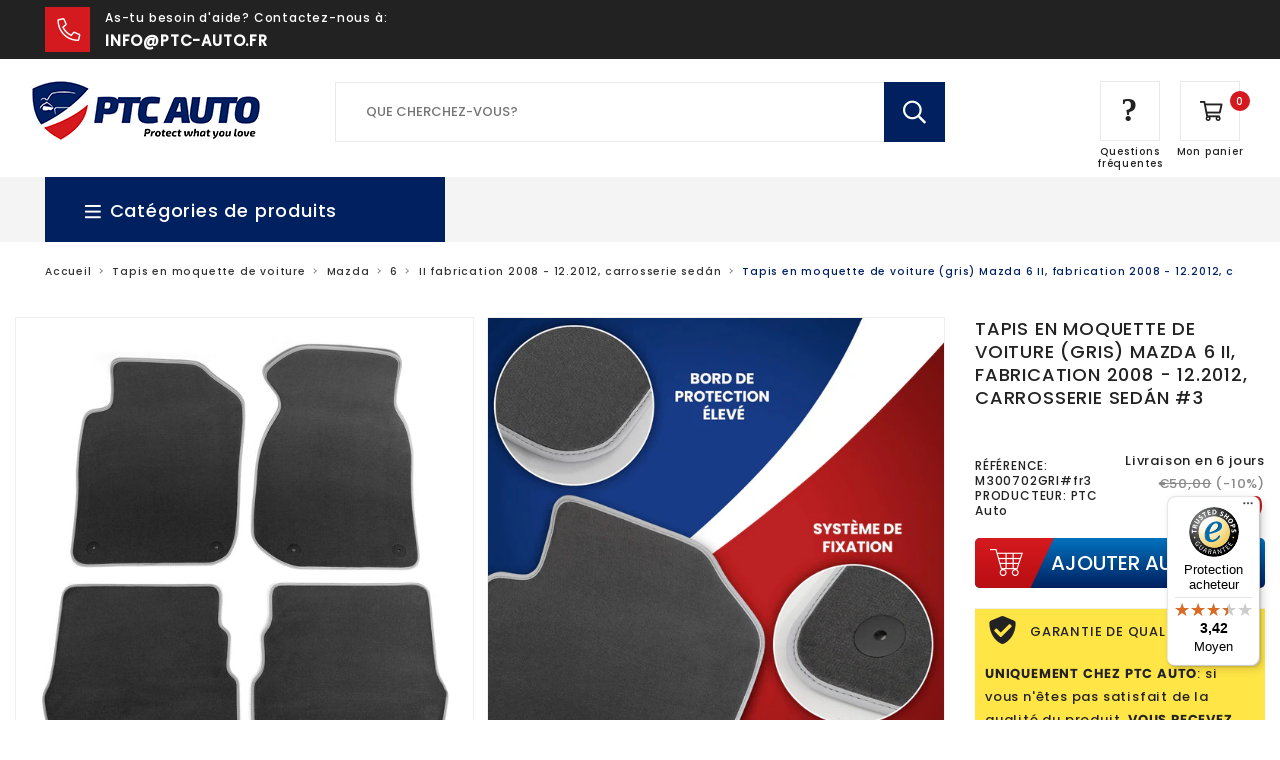

--- FILE ---
content_type: text/html; charset=utf-8
request_url: https://ptc-auto.fr/products/tapis-en-moquette-de-voiture-gris-mazda-6-ii-fabrication-2008-12-2012-carrosserie-sedan-1
body_size: 30420
content:
<!doctype html>
<html lang="ro">
<head>
	<script src="//ptc-auto.fr/cdn/shop/files/pandectes-rules.js?v=16933959910928771549"></script>
	
	
	<title>Tapis en moquette de voiture (gris) Mazda 6 II, fabrication 2008 - 12.</title>
	<meta charset="utf-8">
	<meta http-equiv="x-ua-compatible" content="ie=edge">
	<meta name="viewport" content="width=device-width, initial-scale=1.0">
	<meta name="description" content="Tapis en moquette de voiture (gris) Mazda 6 II, fabrication 2008 - 12.2012, carrosserie sedánfabrication: 2008 - 12.2012carrosserie: sedán">
	<link rel="canonical" href="https://ptc-auto.fr/products/tapis-en-moquette-de-voiture-gris-mazda-6-ii-fabrication-2008-12-2012-carrosserie-sedan-1">
	<link rel="apple-touch-icon" sizes="180x180" href="https://cdn.shopify.com/s/files/1/0117/9559/5330/files/apple-touch-icon.png?1768">
	<link rel="icon" type="image/png" sizes="32x32" href="https://cdn.shopify.com/s/files/1/0117/9559/5330/files/favicon-32x32.png?1768">
	<link rel="icon" type="image/png" sizes="16x16" href="https://cdn.shopify.com/s/files/1/0117/9559/5330/files/favicon-16x16.png?1768">
	<link rel="manifest" href="https://cdn.shopify.com/s/files/1/0117/9559/5330/files/site.webmanifest?1768">
	<link rel="mask-icon" href="https://cdn.shopify.com/s/files/1/0117/9559/5330/files/safari-pinned-tab.svg?1768" color="#002060">
	<meta name="msapplication-TileColor" content="#ffffff">
	<meta name="theme-color" content="#ffffff">
  	<meta name="facebook-domain-verification" content="ho7pgis9dfdtgtvssmagscgui16lkd" />
	<meta name="msapplication-config" content="https://cdn.shopify.com/s/files/1/0117/9559/5330/files/browserconfig.xml?1768" />
  	<meta name="google-site-verification" content="Vf1FrRBjxZzE_8zqhdiwUgBgFZfwasYBkHb0I1q4AsM" />
  <meta name="google-site-verification" content="THD1loZsrabRxbH2R9ZRMwHqLK3LTWLHsnR09JHTb4Y" /><style>button,hr,input{overflow:visible}img,legend{max-width:100%}progress,sub,sup{vertical-align:baseline}pre,textarea{overflow:auto}select,textarea{border-radius:0}body,button,legend{padding:0}html{line-height:1.15;-webkit-text-size-adjust:100%}h1{font-size:2em;margin:.67em 0}code,kbd,pre,samp{font-family:monospace,monospace;font-size:1em}hr{-webkit-box-sizing:content-box;box-sizing:content-box;height:0}.gMY:not(.gY)>.c,.gY>.a,.gY>.sh,img,textarea{height:auto}a{background-color:transparent}abbr[title]{border-bottom:none;-webkit-text-decoration:underline dotted;text-decoration:underline dotted}b,strong{font-family:Poppins-Bold;font-weight:400}small{font-size:80%}sub,sup{font-size:75%;line-height:0;position:relative}sub{bottom:-.25em}sup{top:-.5em}img{border-style:none;display:inline-block;vertical-align:middle;-ms-interpolation-mode:bicubic}button,input,optgroup,select,textarea{font-size:100%;line-height:1.15;margin:0}button,select{text-transform:none}[type=button],[type=reset],[type=submit],button{-webkit-appearance:button}[type=button]::-moz-focus-inner,[type=reset]::-moz-focus-inner,[type=submit]::-moz-focus-inner,button::-moz-focus-inner{border-style:none;padding:0}[type=button]:-moz-focusring,[type=reset]:-moz-focusring,[type=submit]:-moz-focusring,button:-moz-focusring{outline:ButtonText dotted 1px}fieldset{padding:.35em .75em .625em}legend{-webkit-box-sizing:border-box;box-sizing:border-box;color:inherit;display:table;white-space:normal}textarea{min-height:50px}[type=checkbox],[type=radio]{-webkit-box-sizing:border-box;box-sizing:border-box;padding:0}[type=number]::-webkit-inner-spin-button,[type=number]::-webkit-outer-spin-button{height:auto}[type=search]{-webkit-appearance:textfield;outline-offset:-2px}[type=search]::-webkit-search-decoration{-webkit-appearance:none}::-webkit-file-upload-button{-webkit-appearance:button;font:inherit}details{display:block}summary{display:list-item}[hidden],template{display:none}.vlv{font-family:"small=0em&medium=40em&large=64em&xlarge=75em&xxlarge=90em"}html{-webkit-box-sizing:border-box;box-sizing:border-box;font-size:100%}*,::after,::before{-webkit-box-sizing:inherit;box-sizing:inherit}body{margin:0;background:#fff;font-family:"Helvetica Neue",Helvetica,Roboto,Arial,sans-serif;font-weight:400;line-height:1.5;color:#0a0a0a;-webkit-font-smoothing:antialiased;-moz-osx-font-smoothing:grayscale}select{-webkit-box-sizing:border-box;box-sizing:border-box;width:100%}.mC embed,.mC img,.mC object,.mD embed,.mD img,.mD object{max-width:none!important}button{-webkit-appearance:none;-moz-appearance:none;appearance:none;border:0;border-radius:0;background:0 0;line-height:1;cursor:auto}.gC,.gC.fl{padding-right:.9375rem;padding-left:.9375rem;margin:0 auto}[data-whatinput=mouse] button{outline:0}button,input,optgroup,select,textarea{font-family:inherit}.iV{display:block!important}.iH{display:none!important}.gX,.gY{display:-webkit-box;display:-webkit-flex;display:-ms-flexbox}.gC{max-width:62.5rem}.gC.fl{max-width:100%}.gC.fu{padding-right:0;padding-left:0;max-width:100%;margin:0 auto}.gMY,.gPY .gPY{margin-top:-.9375rem;margin-bottom:-.9375rem}.gX{display:flex;-webkit-box-orient:horizontal;-webkit-box-direction:normal;-webkit-flex-flow:row wrap;-ms-flex-flow:row wrap;flex-flow:row wrap}.cBC,.gY{-webkit-box-orient:vertical;-webkit-box-direction:normal}.c{-webkit-box-flex:0;-webkit-flex:0 0 auto;-ms-flex:0 0 auto;flex:0 0 auto;min-height:0;min-width:0;width:100%}.c.a{-webkit-box-flex:1;-webkit-flex:1 1 0px;-ms-flex:1 1 0px;flex:1 1 0px}.c.sh{-webkit-box-flex:0;-webkit-flex:0 0 auto;-ms-flex:0 0 auto;flex:0 0 auto}.gX>.a,.gX>.sh{width:auto}.gX>.s1,.gX>.s10,.gX>.s11,.gX>.s12,.gX>.s2,.gX>.s3,.gX>.s4,.gX>.s5,.gX>.s6,.gX>.s7,.gX>.s8,.gX>.s9,.gX>.sF,.gX>.sS{-webkit-flex-basis:auto;-ms-flex-preferred-size:auto;flex-basis:auto}.gX>.s1,.gX>.s10,.gX>.s11,.gX>.s12,.gX>.s2,.gX>.s3,.gX>.s4,.gX>.s5,.gX>.s6,.gX>.s7,.gX>.s8,.gX>.s9{-webkit-box-flex:0;-webkit-flex:0 0 auto;-ms-flex:0 0 auto;flex:0 0 auto}.gX>.s1{width:8.33333%}.gX>.s2{width:16.66667%}.gX>.s3{width:25%}.gX>.s4{width:33.33333%}.gX>.s5{width:41.66667%}.gX>.s6{width:50%}.gX>.s7{width:58.33333%}.gX>.s8{width:66.66667%}.gX>.s9{width:75%}.gX>.s10{width:83.33333%}.gX>.s11{width:91.66667%}.gX>.s12{width:100%}.gMX:not(.gX)>.c{width:auto}.gMX{margin-left:-.9375rem;margin-right:-.9375rem}.gMX>.c{width:calc(100% - 1.875rem);margin-left:.9375rem;margin-right:.9375rem}.gMX>.a,.gMX>.sh{width:auto}.gMX>.s1{width:calc(8.33333% - 1.875rem)}.gMX>.s2{width:calc(16.66667% - 1.875rem)}.gMX>.s3{width:calc(25% - 1.875rem)}.gMX>.s4{width:calc(33.33333% - 1.875rem)}.gMX>.s5{width:calc(41.66667% - 1.875rem)}.gMX>.s6{width:calc(50% - 1.875rem)}.gMX>.s7{width:calc(58.33333% - 1.875rem)}.gMX>.s8{width:calc(66.66667% - 1.875rem)}.gMX>.s9{width:calc(75% - 1.875rem)}.gMX>.s10{width:calc(83.33333% - 1.875rem)}.gMX>.s11{width:calc(91.66667% - 1.875rem)}.gMX>.s12{width:calc(100% - 1.875rem)}.gC:not(.fu)>.gPX,.gPX .gPX{margin-right:-.9375rem;margin-left:-.9375rem}.sMC,.sMC>.c,.sPC{margin-right:0;margin-left:0}.gPX>.c{padding-right:.9375rem;padding-left:.9375rem}.sU1>.c{width:100%}.sU2>.c{width:50%}.sU3>.c{width:33.33333%}.sU4>.c{width:25%}.sU5>.c{width:20%}.sU6>.c{width:16.66667%}.sU7>.c{width:14.28571%}.sU8>.c{width:12.5%}.gMX.sU1>.c{width:calc(100% - 1.875rem)}.gMX.sU2>.c{width:calc(50% - 1.875rem)}.gMX.sU3>.c{width:calc(33.33333% - 1.875rem)}.gMX.sU4>.c{width:calc(25% - 1.875rem)}.gMX.sU5>.c{width:calc(20% - 1.875rem)}.gMX.sU6>.c{width:calc(16.66667% - 1.875rem)}.gMX.sU7>.c{width:calc(14.28571% - 1.875rem)}.gMX.sU8>.c{width:calc(12.5% - 1.875rem)}.sMC>.s1{width:8.33333%}.sMC>.s2{width:16.66667%}.sMC>.s3{width:25%}.sMC>.s4{width:33.33333%}.sMC>.s5{width:41.66667%}.sMC>.s6{width:50%}.sMC>.s7{width:58.33333%}.sMC>.s8{width:66.66667%}.sMC>.s9{width:75%}.sMC>.s10{width:83.33333%}.sMC>.s11{width:91.66667%}.sMC>.s12{width:100%}.sPC>.c{padding-right:0;padding-left:0}.sO0{margin-left:0}.gMX>.sO0{margin-left:calc(0% + .9375rem)}.sO1{margin-left:8.33333%}.gMX>.sO1{margin-left:calc(8.33333% + .9375rem)}.sO2{margin-left:16.66667%}.gMX>.sO2{margin-left:calc(16.66667% + .9375rem)}.sO3{margin-left:25%}.gMX>.sO3{margin-left:calc(25% + .9375rem)}.sO4{margin-left:33.33333%}.gMX>.sO4{margin-left:calc(33.33333% + .9375rem)}.sO5{margin-left:41.66667%}.gMX>.sO5{margin-left:calc(41.66667% + .9375rem)}.sO6{margin-left:50%}.gMX>.sO6{margin-left:calc(50% + .9375rem)}.sO7{margin-left:58.33333%}.gMX>.sO7{margin-left:calc(58.33333% + .9375rem)}.sO8{margin-left:66.66667%}.gMX>.sO8{margin-left:calc(66.66667% + .9375rem)}.sO9{margin-left:75%}.gMX>.sO9{margin-left:calc(75% + .9375rem)}.sO10{margin-left:83.33333%}.gMX>.sO10{margin-left:calc(83.33333% + .9375rem)}.sO11{margin-left:91.66667%}.gMX>.sO11{margin-left:calc(91.66667% + .9375rem)}.gY{display:flex;-webkit-flex-flow:column nowrap;-ms-flex-flow:column nowrap;flex-flow:column nowrap}.gY>.c{width:auto;max-width:none}.gY>.s1,.gY>.s10,.gY>.s11,.gY>.s12,.gY>.s2,.gY>.s3,.gY>.s4,.gY>.s5,.gY>.s6,.gY>.s7,.gY>.s8,.gY>.s9,.gY>.sF,.gY>.sS{-webkit-flex-basis:auto;-ms-flex-preferred-size:auto;flex-basis:auto}.gY>.s1,.gY>.s10,.gY>.s11,.gY>.s12,.gY>.s2,.gY>.s3,.gY>.s4,.gY>.s5,.gY>.s6,.gY>.s7,.gY>.s8,.gY>.s9{-webkit-box-flex:0;-webkit-flex:0 0 auto;-ms-flex:0 0 auto;flex:0 0 auto}.gY>.s1{height:8.33333%}.gY>.s2{height:16.66667%}.gY>.s3{height:25%}.gY>.s4{height:33.33333%}.gY>.s5{height:41.66667%}.gY>.s6{height:50%}.gY>.s7{height:58.33333%}.gY>.s8{height:66.66667%}.gY>.s9{height:75%}.gY>.s10{height:83.33333%}.gY>.s11{height:91.66667%}.gY>.s12{height:100%}.gPY>.c{padding-top:.9375rem;padding-bottom:.9375rem}.gF{overflow:hidden;position:relative;-webkit-flex-wrap:nowrap;-ms-flex-wrap:nowrap;flex-wrap:nowrap;-webkit-box-align:stretch;-webkit-align-items:stretch;-ms-flex-align:stretch;align-items:stretch;width:100vw}.cB,.cBY{-webkit-overflow-scrolling:touch;-ms-overflow-style:-ms-autohiding-scrollbar}.c .gF{width:100%}.cB{overflow-x:auto;max-width:100%}.cBY{overflow-y:auto;max-height:100%;min-height:100%}.cBC{display:-webkit-box;display:-webkit-flex;display:-ms-flexbox;display:flex;-webkit-flex-direction:column;-ms-flex-direction:column;flex-direction:column;max-height:100%}.cBC>.gX{max-height:100%;-webkit-flex-wrap:nowrap;-ms-flex-wrap:nowrap;flex-wrap:nowrap}.gY.gF{width:auto;overflow:hidden;position:relative;-webkit-flex-wrap:nowrap;-ms-flex-wrap:nowrap;flex-wrap:nowrap;-webkit-box-align:stretch;-webkit-align-items:stretch;-ms-flex-align:stretch;align-items:stretch;height:100vh}.c .gY.gF{height:100%}.gMY>.c{height:calc(100% - 1.875rem);margin-top:.9375rem;margin-bottom:.9375rem}.gMY>.a,.gMY>.sh{height:auto}.gMY>.s1{height:calc(8.33333% - 1.875rem)}.gMY>.s2{height:calc(16.66667% - 1.875rem)}.gMY>.s3{height:calc(25% - 1.875rem)}.gMY>.s4{height:calc(33.33333% - 1.875rem)}.gMY>.s5{height:calc(41.66667% - 1.875rem)}.gMY>.s6{height:calc(50% - 1.875rem)}.gMY>.s7{height:calc(58.33333% - 1.875rem)}.gMY>.s8{height:calc(66.66667% - 1.875rem)}.gMY>.s9{height:calc(75% - 1.875rem)}.gMY>.s10{height:calc(83.33333% - 1.875rem)}.gMY>.s11{height:calc(91.66667% - 1.875rem)}.gMY>.s12{height:calc(100% - 1.875rem)}.gF.gMY{height:calc(100vh + 1.875rem)}.aL{-webkit-box-pack:start;-webkit-justify-content:flex-start;-ms-flex-pack:start;justify-content:flex-start}.aR{-webkit-box-pack:end;-webkit-justify-content:flex-end;-ms-flex-pack:end;justify-content:flex-end}.aC{-webkit-box-pack:center;-webkit-justify-content:center;-ms-flex-pack:center;justify-content:center}.aJ{-webkit-box-pack:justify;-webkit-justify-content:space-between;-ms-flex-pack:justify;justify-content:space-between}.aS{-webkit-justify-content:space-around;-ms-flex-pack:distribute;justify-content:space-around}.aL.vt.menu>li>a{-webkit-box-pack:start;-webkit-justify-content:flex-start;-ms-flex-pack:start;justify-content:flex-start}.aR.vt.menu>li>a{-webkit-box-pack:end;-webkit-justify-content:flex-end;-ms-flex-pack:end;justify-content:flex-end}.aC.vt.menu>li>a{-webkit-box-pack:center;-webkit-justify-content:center;-ms-flex-pack:center;justify-content:center}.aT{-webkit-box-align:start;-webkit-align-items:flex-start;-ms-flex-align:start;align-items:flex-start}.aST{-webkit-align-self:flex-start;-ms-flex-item-align:start;align-self:flex-start}.aB{-webkit-box-align:end;-webkit-align-items:flex-end;-ms-flex-align:end;align-items:flex-end}.aSB{-webkit-align-self:flex-end;-ms-flex-item-align:end;align-self:flex-end}.aM{-webkit-box-align:center;-webkit-align-items:center;-ms-flex-align:center;align-items:center}.aSM{-webkit-align-self:center;-ms-flex-item-align:center;align-self:center}.aSt{-webkit-box-align:stretch;-webkit-align-items:stretch;-ms-flex-align:stretch;align-items:stretch}.aSSt{-webkit-align-self:stretch;-ms-flex-item-align:stretch;align-self:stretch}.aCM{-webkit-box-pack:center;-webkit-justify-content:center;-ms-flex-pack:center;justify-content:center;-webkit-box-align:center;-webkit-align-items:center;-ms-flex-align:center;align-items:center;-webkit-align-content:center;-ms-flex-line-pack:center;align-content:center}.sOr1{-webkit-box-ordinal-group:2;-webkit-order:1;-ms-flex-order:1;order:1}.sOr2{-webkit-box-ordinal-group:3;-webkit-order:2;-ms-flex-order:2;order:2}.sOr3{-webkit-box-ordinal-group:4;-webkit-order:3;-ms-flex-order:3;order:3}.sOr4{-webkit-box-ordinal-group:5;-webkit-order:4;-ms-flex-order:4;order:4}.sOr5{-webkit-box-ordinal-group:6;-webkit-order:5;-ms-flex-order:5;order:5}.sOr6{-webkit-box-ordinal-group:7;-webkit-order:6;-ms-flex-order:6;order:6}.fC{display:-webkit-box;display:-webkit-flex;display:-ms-flexbox;display:flex}.fCA{-webkit-box-flex:1;-webkit-flex:1 1 auto;-ms-flex:1 1 auto;flex:1 1 auto}.fCG{-webkit-box-flex:1;-webkit-flex:1 0 auto;-ms-flex:1 0 auto;flex:1 0 auto}.fCS{-webkit-box-flex:0;-webkit-flex:0 1 auto;-ms-flex:0 1 auto;flex:0 1 auto}.fDR{-webkit-box-orient:horizontal;-webkit-box-direction:normal;-webkit-flex-direction:row;-ms-flex-direction:row;flex-direction:row}.fDRR{-webkit-box-orient:horizontal;-webkit-box-direction:reverse;-webkit-flex-direction:row-reverse;-ms-flex-direction:row-reverse;flex-direction:row-reverse}.fDC{-webkit-box-orient:vertical;-webkit-box-direction:normal;-webkit-flex-direction:column;-ms-flex-direction:column;flex-direction:column}.fDCR{-webkit-box-orient:vertical;-webkit-box-direction:reverse;-webkit-flex-direction:column-reverse;-ms-flex-direction:column-reverse;flex-direction:column-reverse}button,hr,input{overflow:visible}img,legend{max-width:100%}progress,sub,sup{vertical-align:baseline}pre,textarea{overflow:auto}select,textarea{border-radius:0}body,button,legend{padding:0}html{line-height:1.15;-webkit-text-size-adjust:100%}input[type=number]::-webkit-inner-spin-button,input[type=number]::-webkit-outer-spin-button{-webkit-appearance:none;margin:0}h1{font-size:2em;margin:.67em 0}code,kbd,pre,samp{font-family:monospace,monospace;font-size:1em}hr{border:none;background-color:#eee;height:1px;margin:2em 0}.gMY:not(.gY)>.c,.gY>.a,.gY>.sh,img,textarea{height:auto}a{background-color:transparent;text-decoration:none;color:#d51a1f;transition:all .5s}a:hover{color:#002060}abbr[title]{border-bottom:none;-webkit-text-decoration:underline dotted;text-decoration:underline dotted}small{font-size:80%}sub,sup{font-size:75%;line-height:0;position:relative}sub{bottom:-.25em}sup{top:-.5em}img{border-style:none;display:inline-block;vertical-align:middle;-ms-interpolation-mode:bicubic}button,input,optgroup,select,textarea{font-size:100%;line-height:1.15;margin:0}button,select{text-transform:none}.button,[type=button],[type=reset],[type=submit],button{-webkit-appearance:button;font-family:Poppins-Medium;background:#002060;color:#fff;font-size:13px;text-align:center;text-transform:uppercase;transition:all .5s}a.button{font-family:Poppins-Medium;height:50px;line-height:50px;padding:0 40px;display:inline-block;-webkit-appearance:initial}a.button:hover{color:#fff}.button.light{background:#fff;color:#222;text-shadow:none;text-transform:uppercase}.button.light:hover{background:#002060;color:#fff}[type=button]::-moz-focus-inner,[type=reset]::-moz-focus-inner,[type=submit]::-moz-focus-inner,button::-moz-focus-inner{border-style:none;padding:0}[type=button]:-moz-focusring,[type=reset]:-moz-focusring,[type=submit]:-moz-focusring,button:-moz-focusring{outline:ButtonText dotted 1px}fieldset{padding:.35em .75em .625em}legend{-webkit-box-sizing:border-box;box-sizing:border-box;color:inherit;display:table;white-space:normal}textarea{min-height:50px}[type=checkbox],[type=radio]{-webkit-box-sizing:border-box;box-sizing:border-box;padding:0}[type=number]::-webkit-inner-spin-button,[type=number]::-webkit-outer-spin-button{height:auto}[type=search]{-webkit-appearance:textfield;outline-offset:-2px}[type=search]::-webkit-search-decoration{-webkit-appearance:none}::-webkit-file-upload-button{-webkit-appearance:button;font:inherit}details{display:block}summary{display:list-item}[hidden],template{display:none}.vlv{font-family:"small=0em&medium=40em&large=64em&xlarge=75em&xxlarge=90em"}html{-webkit-box-sizing:border-box;box-sizing:border-box;font-size:100%}*,::after,::before{-webkit-box-sizing:inherit;box-sizing:inherit}body{margin:0;background:#fff;font-family:am,Helvetica,Roboto,Arial,sans-serif;font-weight:400;line-height:1.5;color:#555;-webkit-font-smoothing:antialiased;-moz-osx-font-smoothing:grayscale}select{-webkit-box-sizing:border-box;box-sizing:border-box;width:100%}.mC embed,.mC img,.mC object,.mD embed,.mD img,.mD object{max-width:none!important}button{-webkit-appearance:none;-moz-appearance:none;appearance:none;border:0;border-radius:0;background:0 0;line-height:1;cursor:auto}.gC,.gC.fl{padding-right:.9375rem;padding-left:.9375rem;margin:0 auto}[data-whatinput=mouse] button{outline:0}button,input,optgroup,select,textarea{font-family:inherit}.iV{display:block!important}.iH{display:none!important}.gX,.gY{display:-webkit-box;display:-webkit-flex;display:-ms-flexbox}.gC{max-width:62.5rem}.gC.fl{max-width:100%}.gC.fu{padding-right:0;padding-left:0;max-width:100%;margin:0 auto}.gMY,.gPY .gPY{margin-top:-.9375rem;margin-bottom:-.9375rem}.gX{display:flex;-webkit-box-orient:horizontal;-webkit-box-direction:normal;-webkit-flex-flow:row wrap;-ms-flex-flow:row wrap;flex-flow:row wrap}.cBC,.gY{-webkit-box-orient:vertical;-webkit-box-direction:normal}.c{-webkit-box-flex:0;-webkit-flex:0 0 auto;-ms-flex:0 0 auto;flex:0 0 auto;min-height:0;min-width:0;width:100%}.c.a{-webkit-box-flex:1;-webkit-flex:1 1 0;-ms-flex:1 1 0;flex:1 1 0}.c.sh{-webkit-box-flex:0;-webkit-flex:0 0 auto;-ms-flex:0 0 auto;flex:0 0 auto}.gX>.a,.gX>.sh{width:auto}.gX>.s1,.gX>.s10,.gX>.s11,.gX>.s12,.gX>.s2,.gX>.s3,.gX>.s4,.gX>.s5,.gX>.s6,.gX>.s7,.gX>.s8,.gX>.s9,.gX>.sF,.gX>.sS{-webkit-flex-basis:auto;-ms-flex-preferred-size:auto;flex-basis:auto}.gX>.s1,.gX>.s10,.gX>.s11,.gX>.s12,.gX>.s2,.gX>.s3,.gX>.s4,.gX>.s5,.gX>.s6,.gX>.s7,.gX>.s8,.gX>.s9{-webkit-box-flex:0;-webkit-flex:0 0 auto;-ms-flex:0 0 auto;flex:0 0 auto}.gX>.s1{width:8.33333%}.gX>.s2{width:16.66667%}.gX>.s3{width:25%}.gX>.s4{width:33.33333%}.gX>.s5{width:41.66667%}.gX>.s6{width:50%}.gX>.s7{width:58.33333%}.gX>.s8{width:66.66667%}.gX>.s9{width:75%}.gX>.s10{width:83.33333%}.gX>.s11{width:91.66667%}.gX>.s12{width:100%}.gMX:not(.gX)>.c{width:auto}.gMX{margin-left:-.9375rem;margin-right:-.9375rem}.gMX>.c{width:calc(100% - 1.875rem);margin-left:.9375rem;margin-right:.9375rem}.gMX>.a,.gMX>.sh{width:auto}.gMX>.s1{width:calc(8.33333% - 1.875rem)}.gMX>.s2{width:calc(16.66667% - 1.875rem)}.gMX>.s3{width:calc(25% - 1.875rem)}.gMX>.s4{width:calc(33.33333% - 1.875rem)}.gMX>.s5{width:calc(41.66667% - 1.875rem)}.gMX>.s6{width:calc(50% - 1.875rem)}.gMX>.s7{width:calc(58.33333% - 1.875rem)}.gMX>.s8{width:calc(66.66667% - 1.875rem)}.gMX>.s9{width:calc(75% - 1.875rem)}.gMX>.s10{width:calc(83.33333% - 1.875rem)}.gMX>.s11{width:calc(91.66667% - 1.875rem)}.gMX>.s12{width:calc(100% - 1.875rem)}.gC:not(.fu)>.gPX,.gPX .gPX{margin-right:-.9375rem;margin-left:-.9375rem}.sMC,.sMC>.c,.sPC{margin-right:0;margin-left:0}.gPX>.c{padding-right:.9375rem;padding-left:.9375rem}.sU1>.c{width:100%}.sU2>.c{width:50%}.sU3>.c{width:33.33333%}.sU4>.c{width:25%}.sU5>.c{width:20%}.sU6>.c{width:16.66667%}.sU7>.c{width:14.28571%}.sU8>.c{width:12.5%}.gMX.sU1>.c{width:calc(100% - 1.875rem)}.gMX.sU2>.c{width:calc(50% - 1.875rem)}.gMX.sU3>.c{width:calc(33.33333% - 1.875rem)}.gMX.sU4>.c{width:calc(25% - 1.875rem)}.gMX.sU5>.c{width:calc(20% - 1.875rem)}.gMX.sU6>.c{width:calc(16.66667% - 1.875rem)}.gMX.sU7>.c{width:calc(14.28571% - 1.875rem)}.gMX.sU8>.c{width:calc(12.5% - 1.875rem)}.sMC>.s1{width:8.33333%}.sMC>.s2{width:16.66667%}.sMC>.s3{width:25%}.sMC>.s4{width:33.33333%}.sMC>.s5{width:41.66667%}.sMC>.s6{width:50%}.sMC>.s7{width:58.33333%}.sMC>.s8{width:66.66667%}.sMC>.s9{width:75%}.sMC>.s10{width:83.33333%}.sMC>.s11{width:91.66667%}.sMC>.s12{width:100%}.sPC>.c{padding-right:0;padding-left:0}.sO0{margin-left:0}.gMX>.sO0{margin-left:calc(0% + .9375rem)}.sO1{margin-left:8.33333%}.gMX>.sO1{margin-left:calc(8.33333% + .9375rem)}.sO2{margin-left:16.66667%}.gMX>.sO2{margin-left:calc(16.66667% + .9375rem)}.sO3{margin-left:25%}.gMX>.sO3{margin-left:calc(25% + .9375rem)}.sO4{margin-left:33.33333%}.gMX>.sO4{margin-left:calc(33.33333% + .9375rem)}.sO5{margin-left:41.66667%}.gMX>.sO5{margin-left:calc(41.66667% + .9375rem)}.sO6{margin-left:50%}.gMX>.sO6{margin-left:calc(50% + .9375rem)}.sO7{margin-left:58.33333%}.gMX>.sO7{margin-left:calc(58.33333% + .9375rem)}.sO8{margin-left:66.66667%}.gMX>.sO8{margin-left:calc(66.66667% + .9375rem)}.sO9{margin-left:75%}.gMX>.sO9{margin-left:calc(75% + .9375rem)}.sO10{margin-left:83.33333%}.gMX>.sO10{margin-left:calc(83.33333% + .9375rem)}.sO11{margin-left:91.66667%}.gMX>.sO11{margin-left:calc(91.66667% + .9375rem)}.gY{display:flex;-webkit-flex-flow:column nowrap;-ms-flex-flow:column nowrap;flex-flow:column nowrap}.gY>.c{width:auto;max-width:none}.gY>.s1,.gY>.s10,.gY>.s11,.gY>.s12,.gY>.s2,.gY>.s3,.gY>.s4,.gY>.s5,.gY>.s6,.gY>.s7,.gY>.s8,.gY>.s9,.gY>.sF,.gY>.sS{-webkit-flex-basis:auto;-ms-flex-preferred-size:auto;flex-basis:auto}.gY>.s1,.gY>.s10,.gY>.s11,.gY>.s12,.gY>.s2,.gY>.s3,.gY>.s4,.gY>.s5,.gY>.s6,.gY>.s7,.gY>.s8,.gY>.s9{-webkit-box-flex:0;-webkit-flex:0 0 auto;-ms-flex:0 0 auto;flex:0 0 auto}.gY>.s1{height:8.33333%}.gY>.s2{height:16.66667%}.gY>.s3{height:25%}.gY>.s4{height:33.33333%}.gY>.s5{height:41.66667%}.gY>.s6{height:50%}.gY>.s7{height:58.33333%}.gY>.s8{height:66.66667%}.gY>.s9{height:75%}.gY>.s10{height:83.33333%}.gY>.s11{height:91.66667%}.gY>.s12{height:100%}.gPY>.c{padding-top:.9375rem;padding-bottom:.9375rem}.gF{overflow:hidden;position:relative;-webkit-flex-wrap:nowrap;-ms-flex-wrap:nowrap;flex-wrap:nowrap;-webkit-box-align:stretch;-webkit-align-items:stretch;-ms-flex-align:stretch;align-items:stretch;width:100vw}.cB,.cBY{-webkit-overflow-scrolling:touch;-ms-overflow-style:-ms-autohiding-scrollbar}.c .gF{width:100%}.cB{overflow-x:auto;max-width:100%}.cBY{overflow-y:auto;max-height:100%;min-height:100%}.cBC{display:-webkit-box;display:-webkit-flex;display:-ms-flexbox;display:flex;-webkit-flex-direction:column;-ms-flex-direction:column;flex-direction:column;max-height:100%}.cBC>.gX{max-height:100%;-webkit-flex-wrap:nowrap;-ms-flex-wrap:nowrap;flex-wrap:nowrap}.gY.gF{width:auto;overflow:hidden;position:relative;-webkit-flex-wrap:nowrap;-ms-flex-wrap:nowrap;flex-wrap:nowrap;-webkit-box-align:stretch;-webkit-align-items:stretch;-ms-flex-align:stretch;align-items:stretch;height:100vh}.c .gY.gF{height:100%}.gMY>.c{height:calc(100% - 1.875rem);margin-top:.9375rem;margin-bottom:.9375rem}.gMY>.a,.gMY>.sh{height:auto}.gMY>.s1{height:calc(8.33333% - 1.875rem)}.gMY>.s2{height:calc(16.66667% - 1.875rem)}.gMY>.s3{height:calc(25% - 1.875rem)}.gMY>.s4{height:calc(33.33333% - 1.875rem)}.gMY>.s5{height:calc(41.66667% - 1.875rem)}.gMY>.s6{height:calc(50% - 1.875rem)}.gMY>.s7{height:calc(58.33333% - 1.875rem)}.gMY>.s8{height:calc(66.66667% - 1.875rem)}.gMY>.s9{height:calc(75% - 1.875rem)}.gMY>.s10{height:calc(83.33333% - 1.875rem)}.gMY>.s11{height:calc(91.66667% - 1.875rem)}.gMY>.s12{height:calc(100% - 1.875rem)}.gF.gMY{height:calc(100vh + 1.875rem)}.aL{-webkit-box-pack:start;-webkit-justify-content:flex-start;-ms-flex-pack:start;justify-content:flex-start}.aR{-webkit-box-pack:end;-webkit-justify-content:flex-end;-ms-flex-pack:end;justify-content:flex-end}.aC{-webkit-box-pack:center;-webkit-justify-content:center;-ms-flex-pack:center;justify-content:center}.aJ{-webkit-box-pack:justify;-webkit-justify-content:space-between;-ms-flex-pack:justify;justify-content:space-between}.aS{-webkit-justify-content:space-around;-ms-flex-pack:distribute;justify-content:space-around}.aL.vt.menu>li>a{-webkit-box-pack:start;-webkit-justify-content:flex-start;-ms-flex-pack:start;justify-content:flex-start}.aR.vt.menu>li>a{-webkit-box-pack:end;-webkit-justify-content:flex-end;-ms-flex-pack:end;justify-content:flex-end}.aC.vt.menu>li>a{-webkit-box-pack:center;-webkit-justify-content:center;-ms-flex-pack:center;justify-content:center}.aT{-webkit-box-align:start;-webkit-align-items:flex-start;-ms-flex-align:start;align-items:flex-start}.aST{-webkit-align-self:flex-start;-ms-flex-item-align:start;align-self:flex-start}.aB{-webkit-box-align:end;-webkit-align-items:flex-end;-ms-flex-align:end;align-items:flex-end}.aSB{-webkit-align-self:flex-end;-ms-flex-item-align:end;align-self:flex-end}.aM{-webkit-box-align:center;-webkit-align-items:center;-ms-flex-align:center;align-items:center}.aSM{-webkit-align-self:center;-ms-flex-item-align:center;align-self:center}.aSt{-webkit-box-align:stretch;-webkit-align-items:stretch;-ms-flex-align:stretch;align-items:stretch}.aSSt{-webkit-align-self:stretch;-ms-flex-item-align:stretch;align-self:stretch}.aCM{-webkit-box-pack:center;-webkit-justify-content:center;-ms-flex-pack:center;justify-content:center;-webkit-box-align:center;-webkit-align-items:center;-ms-flex-align:center;align-items:center;-webkit-align-content:center;-ms-flex-line-pack:center;align-content:center}.sOr1{-webkit-box-ordinal-group:2;-webkit-order:1;-ms-flex-order:1;order:1}.sOr2{-webkit-box-ordinal-group:3;-webkit-order:2;-ms-flex-order:2;order:2}.sOr3{-webkit-box-ordinal-group:4;-webkit-order:3;-ms-flex-order:3;order:3}.sOr4{-webkit-box-ordinal-group:5;-webkit-order:4;-ms-flex-order:4;order:4}.sOr5{-webkit-box-ordinal-group:6;-webkit-order:5;-ms-flex-order:5;order:5}.sOr6{-webkit-box-ordinal-group:7;-webkit-order:6;-ms-flex-order:6;order:6}.fC{display:-webkit-box;display:-webkit-flex;display:-ms-flexbox;display:flex}.fCA{-webkit-box-flex:1;-webkit-flex:1 1 auto;-ms-flex:1 1 auto;flex:1 1 auto}.fCG{-webkit-box-flex:1;-webkit-flex:1 0 auto;-ms-flex:1 0 auto;flex:1 0 auto}.fCS{-webkit-box-flex:0;-webkit-flex:0 1 auto;-ms-flex:0 1 auto;flex:0 1 auto}.fDR{-webkit-box-orient:horizontal;-webkit-box-direction:normal;-webkit-flex-direction:row;-ms-flex-direction:row;flex-direction:row}.fDRR{-webkit-box-orient:horizontal;-webkit-box-direction:reverse;-webkit-flex-direction:row-reverse;-ms-flex-direction:row-reverse;flex-direction:row-reverse}.fDC{-webkit-box-orient:vertical;-webkit-box-direction:normal;-webkit-flex-direction:column;-ms-flex-direction:column;flex-direction:column}.fDCR{-webkit-box-orient:vertical;-webkit-box-direction:reverse;-webkit-flex-direction:column-reverse;-ms-flex-direction:column-reverse;flex-direction:column-reverse}</style>
<meta property="og:site_name" content="ptc-auto.fr">
<meta property="og:url" content="https://ptc-auto.fr/products/tapis-en-moquette-de-voiture-gris-mazda-6-ii-fabrication-2008-12-2012-carrosserie-sedan-1">
<meta property="og:title" content="Tapis en moquette de voiture (gris) Mazda 6 II, fabrication 2008 - 12.2012, carrosserie sedán #3">
<meta property="og:type" content="product">
<meta property="og:description" content="Tapis en moquette de voiture (gris) Mazda 6 II, fabrication 2008 - 12.2012, carrosserie sedánfabrication: 2008 - 12.2012carrosserie: sedán"><meta property="og:price:amount" content="45,00">
  <meta property="og:price:currency" content="EUR"><meta property="og:image" content="http://ptc-auto.fr/cdn/shop/products/COVORASE-MOCHETA-GRI_59c553f8-6fb5-48c5-8d87-3c48f35200df_1024x1024.jpg?v=1681292942"><meta property="og:image" content="http://ptc-auto.fr/cdn/shop/products/tapis_en_moquette_de_voiture_gris_1_6f311fce-60a4-4f87-a999-d073c93f5dd9_1024x1024.jpg?v=1681292942"><meta property="og:image" content="http://ptc-auto.fr/cdn/shop/products/tapis_en_moquette_de_voiture_gris_2_d43026ec-89c3-499b-bc16-ee40019bda15_1024x1024.jpg?v=1681292942">
<meta property="og:image:secure_url" content="https://ptc-auto.fr/cdn/shop/products/COVORASE-MOCHETA-GRI_59c553f8-6fb5-48c5-8d87-3c48f35200df_1024x1024.jpg?v=1681292942"><meta property="og:image:secure_url" content="https://ptc-auto.fr/cdn/shop/products/tapis_en_moquette_de_voiture_gris_1_6f311fce-60a4-4f87-a999-d073c93f5dd9_1024x1024.jpg?v=1681292942"><meta property="og:image:secure_url" content="https://ptc-auto.fr/cdn/shop/products/tapis_en_moquette_de_voiture_gris_2_d43026ec-89c3-499b-bc16-ee40019bda15_1024x1024.jpg?v=1681292942">

<meta name="twitter:site" content="@">
<meta name="twitter:card" content="summary_large_image">
<meta name="twitter:title" content="Tapis en moquette de voiture (gris) Mazda 6 II, fabrication 2008 - 12.2012, carrosserie sedán #3">
<meta name="twitter:description" content="Tapis en moquette de voiture (gris) Mazda 6 II, fabrication 2008 - 12.2012, carrosserie sedánfabrication: 2008 - 12.2012carrosserie: sedán"><!-- Google tag (gtag.js) -->
  <script async src="https://www.googletagmanager.com/gtag/js?id=G-EDE1MTTELM"></script>
  <script>
    window.dataLayer = window.dataLayer || [];
    function gtag(){dataLayer.push(arguments);}
    gtag('js', new Date());
  
    gtag('config', 'G-EDE1MTTELM');
  </script>
  

  
<link rel="preconnect" href="https://www.facebook.com">
<link rel="preconnect" href="https://connect.facebook.net">

<script>
    
    
    
    
    var gsf_conversion_data = {page_type : 'product', event : 'view_item', data : {product_data : [{variant_id : 46489478988110, product_id : 8365535789390, name : "Tapis en moquette de voiture (gris) Mazda 6 II, fabrication 2008 - 12.2012, carrosserie sedán #3", price : "45.00", currency : "EUR", sku : "M300702GRI#fr3", brand : "Mazda", variant : "Default Title", category : "Tapis en moquette de voiture", quantity : "0" }], total_price : "45.00", shop_currency : "EUR"}};
    
</script>

<!-- Google Tag Manager -->
<script>(function(w,d,s,l,i){w[l]=w[l]||[];w[l].push({'gtm.start':
new Date().getTime(),event:'gtm.js'});var f=d.getElementsByTagName(s)[0],
j=d.createElement(s),dl=l!='dataLayer'?'&l='+l:'';j.async=true;j.src=
'https://www.googletagmanager.com/gtm.js?id='+i+dl;f.parentNode.insertBefore(j,f);
})(window,document,'script','dataLayer','GTM-P2TRH6HR');</script>
<!-- End Google Tag Manager -->
  
<!-- BEGIN app block: shopify://apps/pandectes-gdpr/blocks/banner/58c0baa2-6cc1-480c-9ea6-38d6d559556a -->
  
    
      <!-- TCF is active, scripts are loaded above -->
      
        <script>
          if (!window.PandectesRulesSettings) {
            window.PandectesRulesSettings = {"store":{"id":54932537530,"adminMode":false,"headless":false,"storefrontRootDomain":"","checkoutRootDomain":"","storefrontAccessToken":""},"banner":{"revokableTrigger":false,"cookiesBlockedByDefault":"7","hybridStrict":false,"isActive":true},"geolocation":{"brOnly":false,"caOnly":false,"chOnly":false,"euOnly":false,"jpOnly":false,"thOnly":false,"zaOnly":false,"canadaOnly":false,"canadaLaw25":false,"canadaPipeda":false,"globalVisibility":true},"blocker":{"isActive":false,"googleConsentMode":{"isActive":true,"id":"","analyticsId":"","adwordsId":"","adStorageCategory":4,"analyticsStorageCategory":2,"functionalityStorageCategory":1,"personalizationStorageCategory":1,"securityStorageCategory":0,"customEvent":false,"redactData":true,"urlPassthrough":false,"dataLayerProperty":"dataLayer","waitForUpdate":0,"useNativeChannel":false},"facebookPixel":{"isActive":false,"id":"","ldu":false},"microsoft":{},"clarity":{},"rakuten":{"isActive":false,"cmp":false,"ccpa":false},"gpcIsActive":false,"klaviyoIsActive":false,"defaultBlocked":7,"patterns":{"whiteList":[],"blackList":{"1":[],"2":[],"4":[],"8":[]},"iframesWhiteList":[],"iframesBlackList":{"1":[],"2":[],"4":[],"8":[]},"beaconsWhiteList":[],"beaconsBlackList":{"1":[],"2":[],"4":[],"8":[]}}}};
            const rulesScript = document.createElement('script');
            window.PandectesRulesSettings.auto = true;
            rulesScript.src = "https://cdn.shopify.com/extensions/019be0cb-53b8-76dc-af6c-64bb112d8731/gdpr-239/assets/pandectes-rules.js";
            const firstChild = document.head.firstChild;
            document.head.insertBefore(rulesScript, firstChild);
          }
        </script>
      
      <script>
        
          window.PandectesSettings = {"store":{"id":54932537530,"plan":"plus","theme":"PTC AUTO","primaryLocale":"fr","adminMode":false,"headless":false,"storefrontRootDomain":"","checkoutRootDomain":"","storefrontAccessToken":""},"tsPublished":1763637078,"declaration":{"showPurpose":false,"showProvider":false,"declIntroText":"Nous utilisons des cookies pour optimiser les fonctionnalités du site Web, analyser les performances et vous offrir une expérience personnalisée. Certains cookies sont indispensables au bon fonctionnement et au bon fonctionnement du site Web. Ces cookies ne peuvent pas être désactivés. Dans cette fenêtre, vous pouvez gérer vos préférences en matière de cookies.","showDateGenerated":true},"language":{"unpublished":[],"languageMode":"Single","fallbackLanguage":"fr","languageDetection":"browser","languagesSupported":[]},"texts":{"managed":{"headerText":{"fr":"Nous respectons votre vie privée"},"consentText":{"fr":"Ce site utilise des cookies pour vous garantir la meilleure expérience."},"linkText":{"fr":"Apprendre encore plus"},"imprintText":{"fr":"Imprimer"},"googleLinkText":{"fr":"Conditions de confidentialité de Google"},"allowButtonText":{"fr":"Autoriser tous les cookies"},"denyButtonText":{"fr":"Refuser tous les cookies"},"dismissButtonText":{"fr":"D'accord"},"leaveSiteButtonText":{"fr":"Quitter ce site"},"preferencesButtonText":{"fr":"Gérer les préférences"},"cookiePolicyText":{"fr":"Politique de cookies"},"preferencesPopupTitleText":{"fr":"Gérer les préférences de consentement"},"preferencesPopupIntroText":{"fr":"Nous utilisons des cookies pour optimiser les fonctionnalités du site Web, analyser les performances et vous offrir une expérience personnalisée. Certains cookies sont indispensables au bon fonctionnement et au bon fonctionnement du site. Ces cookies ne peuvent pas être désactivés. Dans cette fenêtre, vous pouvez gérer votre préférence de cookies."},"preferencesPopupSaveButtonText":{"fr":"Enregistrer les préférences"},"preferencesPopupCloseButtonText":{"fr":"proche"},"preferencesPopupAcceptAllButtonText":{"fr":"Accepter tout"},"preferencesPopupRejectAllButtonText":{"fr":"Tout rejeter"},"cookiesDetailsText":{"fr":"Détails des cookies"},"preferencesPopupAlwaysAllowedText":{"fr":"Toujours activé"},"accessSectionParagraphText":{"fr":"Vous avez le droit de pouvoir accéder à vos données à tout moment."},"accessSectionTitleText":{"fr":"Portabilité des données"},"accessSectionAccountInfoActionText":{"fr":"Données personnelles"},"accessSectionDownloadReportActionText":{"fr":"Tout télécharger"},"accessSectionGDPRRequestsActionText":{"fr":"Demandes des personnes concernées"},"accessSectionOrdersRecordsActionText":{"fr":"Ordres"},"rectificationSectionParagraphText":{"fr":"Vous avez le droit de demander la mise à jour de vos données chaque fois que vous le jugez approprié."},"rectificationSectionTitleText":{"fr":"Rectification des données"},"rectificationCommentPlaceholder":{"fr":"Décrivez ce que vous souhaitez mettre à jour"},"rectificationCommentValidationError":{"fr":"Un commentaire est requis"},"rectificationSectionEditAccountActionText":{"fr":"Demander une mise à jour"},"erasureSectionTitleText":{"fr":"Droit à l'oubli"},"erasureSectionParagraphText":{"fr":"Vous avez le droit de demander que toutes vos données soient effacées. Après cela, vous ne pourrez plus accéder à votre compte."},"erasureSectionRequestDeletionActionText":{"fr":"Demander la suppression des données personnelles"},"consentDate":{"fr":"Date de consentement"},"consentId":{"fr":"ID de consentement"},"consentSectionChangeConsentActionText":{"fr":"Modifier la préférence de consentement"},"consentSectionConsentedText":{"fr":"Vous avez consenti à la politique de cookies de ce site Web sur"},"consentSectionNoConsentText":{"fr":"Vous n'avez pas consenti à la politique de cookies de ce site Web."},"consentSectionTitleText":{"fr":"Votre consentement aux cookies"},"consentStatus":{"fr":"Préférence de consentement"},"confirmationFailureMessage":{"fr":"Votre demande n'a pas été vérifiée. Veuillez réessayer et si le problème persiste, contactez le propriétaire du magasin pour obtenir de l'aide"},"confirmationFailureTitle":{"fr":"Un problème est survenu"},"confirmationSuccessMessage":{"fr":"Nous reviendrons rapidement vers vous quant à votre demande."},"confirmationSuccessTitle":{"fr":"Votre demande est vérifiée"},"guestsSupportEmailFailureMessage":{"fr":"Votre demande n'a pas été soumise. Veuillez réessayer et si le problème persiste, contactez le propriétaire du magasin pour obtenir de l'aide."},"guestsSupportEmailFailureTitle":{"fr":"Un problème est survenu"},"guestsSupportEmailPlaceholder":{"fr":"Adresse e-mail"},"guestsSupportEmailSuccessMessage":{"fr":"Si vous êtes inscrit en tant que client de ce magasin, vous recevrez bientôt un e-mail avec des instructions sur la marche à suivre."},"guestsSupportEmailSuccessTitle":{"fr":"Merci pour votre requête"},"guestsSupportEmailValidationError":{"fr":"L'email n'est pas valide"},"guestsSupportInfoText":{"fr":"Veuillez vous connecter avec votre compte client pour continuer."},"submitButton":{"fr":"Soumettre"},"submittingButton":{"fr":"Soumission..."},"cancelButton":{"fr":"Annuler"},"declIntroText":{"fr":"Nous utilisons des cookies pour optimiser les fonctionnalités du site Web, analyser les performances et vous offrir une expérience personnalisée. Certains cookies sont indispensables au bon fonctionnement et au bon fonctionnement du site Web. Ces cookies ne peuvent pas être désactivés. Dans cette fenêtre, vous pouvez gérer vos préférences en matière de cookies."},"declName":{"fr":"Nom"},"declPurpose":{"fr":"But"},"declType":{"fr":"Type"},"declRetention":{"fr":"Rétention"},"declProvider":{"fr":"Fournisseur"},"declFirstParty":{"fr":"Première partie"},"declThirdParty":{"fr":"Tierce partie"},"declSeconds":{"fr":"secondes"},"declMinutes":{"fr":"minutes"},"declHours":{"fr":"heures"},"declDays":{"fr":"jours"},"declWeeks":{"fr":"semaine(s)"},"declMonths":{"fr":"mois"},"declYears":{"fr":"années"},"declSession":{"fr":"Session"},"declDomain":{"fr":"Domaine"},"declPath":{"fr":"Chemin"}},"categories":{"strictlyNecessaryCookiesTitleText":{"fr":"Cookies strictement nécessaires"},"strictlyNecessaryCookiesDescriptionText":{"fr":"Ces cookies sont essentiels pour vous permettre de vous déplacer sur le site Web et d'utiliser ses fonctionnalités, telles que l'accès aux zones sécurisées du site Web. Le site Web ne peut pas fonctionner correctement sans ces cookies."},"functionalityCookiesTitleText":{"fr":"Cookies fonctionnels"},"functionalityCookiesDescriptionText":{"fr":"Ces cookies permettent au site de fournir des fonctionnalités et une personnalisation améliorées. Ils peuvent être définis par nous ou par des fournisseurs tiers dont nous avons ajouté les services à nos pages. Si vous n'autorisez pas ces cookies, certains ou tous ces services peuvent ne pas fonctionner correctement."},"performanceCookiesTitleText":{"fr":"Cookies de performances"},"performanceCookiesDescriptionText":{"fr":"Ces cookies nous permettent de surveiller et d'améliorer les performances de notre site Web. Par exemple, ils nous permettent de compter les visites, d'identifier les sources de trafic et de voir quelles parties du site sont les plus populaires."},"targetingCookiesTitleText":{"fr":"Ciblage des cookies"},"targetingCookiesDescriptionText":{"fr":"Ces cookies peuvent être installés via notre site par nos partenaires publicitaires. Ils peuvent être utilisés par ces sociétés pour établir un profil de vos intérêts et vous montrer des publicités pertinentes sur d'autres sites. Ils ne stockent pas directement d'informations personnelles, mais sont basés sur l'identification unique de votre navigateur et de votre appareil Internet. Si vous n'autorisez pas ces cookies, vous bénéficierez d'une publicité moins ciblée."},"unclassifiedCookiesTitleText":{"fr":"Cookies non classés"},"unclassifiedCookiesDescriptionText":{"fr":"Les cookies non classés sont des cookies que nous sommes en train de classer avec les fournisseurs de cookies individuels."}},"auto":{}},"library":{"previewMode":false,"fadeInTimeout":0,"defaultBlocked":7,"showLink":true,"showImprintLink":true,"showGoogleLink":false,"enabled":true,"cookie":{"expiryDays":365,"secure":true,"domain":""},"dismissOnScroll":false,"dismissOnWindowClick":false,"dismissOnTimeout":false,"palette":{"popup":{"background":"#FFFFFF","backgroundForCalculations":{"a":1,"b":255,"g":255,"r":255},"text":"#000000"},"button":{"background":"#D31526","backgroundForCalculations":{"a":1,"b":38,"g":21,"r":211},"text":"#FFFFFF","textForCalculation":{"a":1,"b":255,"g":255,"r":255},"border":"transparent"}},"content":{"href":"https://ptc-auto.fr/pages/cookies","imprintHref":"/","close":"&#10005;","target":"","logo":"<img class=\"cc-banner-logo\" style=\"max-height: 40px;\" src=\"https://ptc-auto-fr.myshopify.com/cdn/shop/files/pandectes-banner-logo.png\" alt=\"Cookie banner\" />"},"window":"<div role=\"dialog\" aria-label=\"{{header}}\" aria-describedby=\"cookieconsent:desc\" id=\"pandectes-banner\" class=\"cc-window-wrapper cc-popup-wrapper\"><div class=\"pd-cookie-banner-window cc-window {{classes}}\">{{children}}</div></div>","compliance":{"custom":"<div class=\"cc-compliance cc-highlight\">{{preferences}}{{allow}}{{deny}}</div>"},"type":"custom","layouts":{"basic":"{{logo}}{{messagelink}}{{compliance}}"},"position":"popup","theme":"classic","revokable":false,"animateRevokable":false,"revokableReset":false,"revokableLogoUrl":"https://ptc-auto-fr.myshopify.com/cdn/shop/files/pandectes-reopen-logo.png","revokablePlacement":"bottom-left","revokableMarginHorizontal":15,"revokableMarginVertical":15,"static":false,"autoAttach":true,"hasTransition":true,"blacklistPage":[""],"elements":{"close":"<button aria-label=\"proche\" type=\"button\" class=\"cc-close\">{{close}}</button>","dismiss":"<button type=\"button\" class=\"cc-btn cc-btn-decision cc-dismiss\">{{dismiss}}</button>","allow":"<button type=\"button\" class=\"cc-btn cc-btn-decision cc-allow\">{{allow}}</button>","deny":"<button type=\"button\" class=\"cc-btn cc-btn-decision cc-deny\">{{deny}}</button>","preferences":"<button type=\"button\" class=\"cc-btn cc-settings\" aria-controls=\"pd-cp-preferences\" onclick=\"Pandectes.fn.openPreferences()\">{{preferences}}</button>"}},"geolocation":{"brOnly":false,"caOnly":false,"chOnly":false,"euOnly":false,"jpOnly":false,"thOnly":false,"zaOnly":false,"canadaOnly":false,"canadaLaw25":false,"canadaPipeda":false,"globalVisibility":true},"dsr":{"guestsSupport":false,"accessSectionDownloadReportAuto":false},"banner":{"resetTs":1710848679,"extraCss":"        .cc-banner-logo {max-width: 24em!important;}    @media(min-width: 768px) {.cc-window.cc-floating{max-width: 24em!important;width: 24em!important;}}    .cc-message, .pd-cookie-banner-window .cc-header, .cc-logo {text-align: center}    .cc-window-wrapper{z-index: 2147483647;-webkit-transition: opacity 1s ease;  transition: opacity 1s ease;}    .cc-window{z-index: 2147483647;font-family: inherit;}    .pd-cookie-banner-window .cc-header{font-family: inherit;}    .pd-cp-ui{font-family: inherit; background-color: #FFFFFF;color:#000000;}    button.pd-cp-btn, a.pd-cp-btn{background-color:#D31526;color:#FFFFFF!important;}    input + .pd-cp-preferences-slider{background-color: rgba(0, 0, 0, 0.3)}    .pd-cp-scrolling-section::-webkit-scrollbar{background-color: rgba(0, 0, 0, 0.3)}    input:checked + .pd-cp-preferences-slider{background-color: rgba(0, 0, 0, 1)}    .pd-cp-scrolling-section::-webkit-scrollbar-thumb {background-color: rgba(0, 0, 0, 1)}    .pd-cp-ui-close{color:#000000;}    .pd-cp-preferences-slider:before{background-color: #FFFFFF}    .pd-cp-title:before {border-color: #000000!important}    .pd-cp-preferences-slider{background-color:#000000}    .pd-cp-toggle{color:#000000!important}    @media(max-width:699px) {.pd-cp-ui-close-top svg {fill: #000000}}    .pd-cp-toggle:hover,.pd-cp-toggle:visited,.pd-cp-toggle:active{color:#000000!important}    .pd-cookie-banner-window {box-shadow: 0 0 18px rgb(0 0 0 / 20%);}  .cc-deny {background-color:#FFFFFF !important;color: #000000!important;padding-top: 20px;padding-bottom: 20px;}.cc-btn.cc-settings {background-color:#FFFFFF !important;border-color: #FFFFFF !important;padding-top: 20px;padding-bottom: 20px;color: #000000 !important;}.cc-window-wrapper.cc-overlay-wrapper .cc-window, .cc-window-wrapper.cc-popup-wrapper .cc-window {flex-wrap: nowrap !important;}.cc-compliance {display: inline !important;}.cc-btn + .cc-btn {min-height: 60px !important;}.cc-btn {padding: 1em 0.8em;}","customJavascript":{},"showPoweredBy":false,"logoHeight":40,"revokableTrigger":false,"hybridStrict":false,"cookiesBlockedByDefault":"7","isActive":true,"implicitSavePreferences":false,"cookieIcon":false,"blockBots":false,"showCookiesDetails":true,"hasTransition":true,"blockingPage":false,"showOnlyLandingPage":false,"leaveSiteUrl":"https://www.google.com","linkRespectStoreLang":false},"cookies":{"0":[{"name":"secure_customer_sig","type":"http","domain":"ptc-auto.fr","path":"/","provider":"Shopify","firstParty":true,"retention":"1 year(s)","session":false,"expires":1,"unit":"declYears","purpose":{"fr":"Utilisé en relation avec la connexion client."}},{"name":"keep_alive","type":"http","domain":"ptc-auto.fr","path":"/","provider":"Shopify","firstParty":true,"retention":"30 minute(s)","session":false,"expires":30,"unit":"declMinutes","purpose":{"fr":"Utilisé en relation avec la localisation de l'acheteur."}},{"name":"localization","type":"http","domain":"ptc-auto.fr","path":"/","provider":"Shopify","firstParty":true,"retention":"1 year(s)","session":false,"expires":1,"unit":"declYears","purpose":{"fr":"Localisation de boutique Shopify"}},{"name":"_cmp_a","type":"http","domain":".ptc-auto.fr","path":"/","provider":"Shopify","firstParty":true,"retention":"1 day(s)","session":false,"expires":1,"unit":"declDays","purpose":{"fr":"Utilisé pour gérer les paramètres de confidentialité des clients."}},{"name":"_tracking_consent","type":"http","domain":".ptc-auto.fr","path":"/","provider":"Shopify","firstParty":true,"retention":"1 year(s)","session":false,"expires":1,"unit":"declYears","purpose":{"fr":"Préférences de suivi."}},{"name":"_secure_session_id","type":"http","domain":"ptc-auto.fr","path":"/","provider":"Shopify","firstParty":true,"retention":"1 month(s)","session":false,"expires":1,"unit":"declMonths","purpose":{"fr":"Utilisé en relation avec la navigation dans une vitrine."}}],"1":[{"name":"wpm-domain-test","type":"http","domain":"fr","path":"/","provider":"Shopify","firstParty":false,"retention":"Session","session":true,"expires":1,"unit":"declSeconds","purpose":{"fr":"Utilisé pour tester le stockage des paramètres sur les produits ajoutés au panier ou la devise de paiement"}},{"name":"wpm-domain-test","type":"http","domain":"ptc-auto.fr","path":"/","provider":"Shopify","firstParty":true,"retention":"Session","session":true,"expires":1,"unit":"declSeconds","purpose":{"fr":"Utilisé pour tester le stockage des paramètres sur les produits ajoutés au panier ou la devise de paiement"}}],"2":[{"name":"_shopify_y","type":"http","domain":".ptc-auto.fr","path":"/","provider":"Shopify","firstParty":true,"retention":"1 year(s)","session":false,"expires":1,"unit":"declYears","purpose":{"fr":"Analyses Shopify."}},{"name":"_orig_referrer","type":"http","domain":".ptc-auto.fr","path":"/","provider":"Shopify","firstParty":true,"retention":"2 ","session":false,"expires":2,"unit":"declSession","purpose":{"fr":"Suit les pages de destination."}},{"name":"_landing_page","type":"http","domain":".ptc-auto.fr","path":"/","provider":"Shopify","firstParty":true,"retention":"2 ","session":false,"expires":2,"unit":"declSession","purpose":{"fr":"Suit les pages de destination."}},{"name":"_shopify_s","type":"http","domain":".ptc-auto.fr","path":"/","provider":"Shopify","firstParty":true,"retention":"30 minute(s)","session":false,"expires":30,"unit":"declMinutes","purpose":{"fr":"Analyses Shopify."}},{"name":"_shopify_sa_p","type":"http","domain":".ptc-auto.fr","path":"/","provider":"Shopify","firstParty":true,"retention":"30 minute(s)","session":false,"expires":30,"unit":"declMinutes","purpose":{"fr":"Analyses Shopify relatives au marketing et aux références."}},{"name":"_shopify_sa_t","type":"http","domain":".ptc-auto.fr","path":"/","provider":"Shopify","firstParty":true,"retention":"30 minute(s)","session":false,"expires":30,"unit":"declMinutes","purpose":{"fr":"Analyses Shopify relatives au marketing et aux références."}},{"name":"_ga","type":"http","domain":".ptc-auto.fr","path":"/","provider":"Google","firstParty":true,"retention":"1 year(s)","session":false,"expires":1,"unit":"declYears","purpose":{"fr":"Le cookie est défini par Google Analytics avec une fonctionnalité inconnue"}},{"name":"_gid","type":"http","domain":".ptc-auto.fr","path":"/","provider":"Google","firstParty":true,"retention":"1 day(s)","session":false,"expires":1,"unit":"declDays","purpose":{"fr":"Le cookie est placé par Google Analytics pour compter et suivre les pages vues."}},{"name":"_gat","type":"http","domain":".ptc-auto.fr","path":"/","provider":"Google","firstParty":true,"retention":"1 minute(s)","session":false,"expires":1,"unit":"declMinutes","purpose":{"fr":"Le cookie est placé par Google Analytics pour filtrer les requêtes des bots."}},{"name":"_shopify_s","type":"http","domain":"fr","path":"/","provider":"Shopify","firstParty":false,"retention":"Session","session":true,"expires":1,"unit":"declSeconds","purpose":{"fr":"Analyses Shopify."}},{"name":"_ga_EDE1MTTELM","type":"http","domain":".ptc-auto.fr","path":"/","provider":"Google","firstParty":true,"retention":"1 year(s)","session":false,"expires":1,"unit":"declYears","purpose":{"fr":""}},{"name":"_ga_CE9T11R1EY","type":"http","domain":".ptc-auto.fr","path":"/","provider":"Google","firstParty":true,"retention":"1 year(s)","session":false,"expires":1,"unit":"declYears","purpose":{"fr":""}},{"name":"_ga_CFKSEWTQNS","type":"http","domain":".ptc-auto.fr","path":"/","provider":"Google","firstParty":true,"retention":"1 year(s)","session":false,"expires":1,"unit":"declYears","purpose":{"fr":""}}],"4":[{"name":"_gcl_au","type":"http","domain":".ptc-auto.fr","path":"/","provider":"Google","firstParty":true,"retention":"3 month(s)","session":false,"expires":3,"unit":"declMonths","purpose":{"fr":"Le cookie est placé par Google Tag Manager pour suivre les conversions."}},{"name":"__kla_id","type":"http","domain":"ptc-auto.fr","path":"/","provider":"Klaviyo","firstParty":true,"retention":"1 year(s)","session":false,"expires":1,"unit":"declYears","purpose":{"fr":"Suit quand quelqu'un clique sur un e-mail Klaviyo vers votre site Web."}},{"name":"test_cookie","type":"http","domain":".doubleclick.net","path":"/","provider":"Google","firstParty":false,"retention":"15 minute(s)","session":false,"expires":15,"unit":"declMinutes","purpose":{"fr":"Pour mesurer les actions des visiteurs après avoir cliqué sur une publicité. Expire après chaque visite."}},{"name":"_fbp","type":"http","domain":".ptc-auto.fr","path":"/","provider":"Facebook","firstParty":true,"retention":"3 month(s)","session":false,"expires":3,"unit":"declMonths","purpose":{"fr":"Le cookie est placé par Facebook pour suivre les visites sur les sites Web."}},{"name":"_ttp","type":"http","domain":".tiktok.com","path":"/","provider":"TikTok","firstParty":false,"retention":"1 year(s)","session":false,"expires":1,"unit":"declYears","purpose":{"fr":"Pour mesurer et améliorer les performances de vos campagnes publicitaires et personnaliser l&#39;expérience utilisateur (y compris les publicités) sur TikTok."}},{"name":"_tt_enable_cookie","type":"http","domain":".ptc-auto.fr","path":"/","provider":"TikTok","firstParty":true,"retention":"1 year(s)","session":false,"expires":1,"unit":"declYears","purpose":{"fr":"Utilisé pour identifier un visiteur."}},{"name":"_ttp","type":"http","domain":".ptc-auto.fr","path":"/","provider":"TikTok","firstParty":true,"retention":"1 year(s)","session":false,"expires":1,"unit":"declYears","purpose":{"fr":"Pour mesurer et améliorer les performances de vos campagnes publicitaires et personnaliser l&#39;expérience utilisateur (y compris les publicités) sur TikTok."}},{"name":"IDE","type":"http","domain":".doubleclick.net","path":"/","provider":"Google","firstParty":false,"retention":"1 year(s)","session":false,"expires":1,"unit":"declYears","purpose":{"fr":"Pour mesurer les actions des visiteurs après avoir cliqué sur une publicité. Expire après 1 an."}}],"8":[{"name":"_shopify_essential","type":"http","domain":"ptc-auto.fr","path":"/","provider":"Unknown","firstParty":true,"retention":"1 year(s)","session":false,"expires":1,"unit":"declYears","purpose":{"fr":""}}]},"blocker":{"isActive":false,"googleConsentMode":{"id":"","analyticsId":"","adwordsId":"","isActive":true,"adStorageCategory":4,"analyticsStorageCategory":2,"personalizationStorageCategory":1,"functionalityStorageCategory":1,"customEvent":false,"securityStorageCategory":0,"redactData":true,"urlPassthrough":false,"dataLayerProperty":"dataLayer","waitForUpdate":0,"useNativeChannel":false},"facebookPixel":{"id":"","isActive":false,"ldu":false},"microsoft":{},"rakuten":{"isActive":false,"cmp":false,"ccpa":false},"klaviyoIsActive":false,"gpcIsActive":false,"clarity":{},"defaultBlocked":7,"patterns":{"whiteList":[],"blackList":{"1":[],"2":[],"4":[],"8":[]},"iframesWhiteList":[],"iframesBlackList":{"1":[],"2":[],"4":[],"8":[]},"beaconsWhiteList":[],"beaconsBlackList":{"1":[],"2":[],"4":[],"8":[]}}}};
        
        window.addEventListener('DOMContentLoaded', function(){
          const script = document.createElement('script');
          
            script.src = "https://cdn.shopify.com/extensions/019be0cb-53b8-76dc-af6c-64bb112d8731/gdpr-239/assets/pandectes-core.js";
          
          script.defer = true;
          document.body.appendChild(script);
        })
      </script>
    
  


<!-- END app block --><link href="https://monorail-edge.shopifysvc.com" rel="dns-prefetch">
<script>(function(){if ("sendBeacon" in navigator && "performance" in window) {try {var session_token_from_headers = performance.getEntriesByType('navigation')[0].serverTiming.find(x => x.name == '_s').description;} catch {var session_token_from_headers = undefined;}var session_cookie_matches = document.cookie.match(/_shopify_s=([^;]*)/);var session_token_from_cookie = session_cookie_matches && session_cookie_matches.length === 2 ? session_cookie_matches[1] : "";var session_token = session_token_from_headers || session_token_from_cookie || "";function handle_abandonment_event(e) {var entries = performance.getEntries().filter(function(entry) {return /monorail-edge.shopifysvc.com/.test(entry.name);});if (!window.abandonment_tracked && entries.length === 0) {window.abandonment_tracked = true;var currentMs = Date.now();var navigation_start = performance.timing.navigationStart;var payload = {shop_id: 54932537530,url: window.location.href,navigation_start,duration: currentMs - navigation_start,session_token,page_type: "product"};window.navigator.sendBeacon("https://monorail-edge.shopifysvc.com/v1/produce", JSON.stringify({schema_id: "online_store_buyer_site_abandonment/1.1",payload: payload,metadata: {event_created_at_ms: currentMs,event_sent_at_ms: currentMs}}));}}window.addEventListener('pagehide', handle_abandonment_event);}}());</script>
<script id="web-pixels-manager-setup">(function e(e,d,r,n,o){if(void 0===o&&(o={}),!Boolean(null===(a=null===(i=window.Shopify)||void 0===i?void 0:i.analytics)||void 0===a?void 0:a.replayQueue)){var i,a;window.Shopify=window.Shopify||{};var t=window.Shopify;t.analytics=t.analytics||{};var s=t.analytics;s.replayQueue=[],s.publish=function(e,d,r){return s.replayQueue.push([e,d,r]),!0};try{self.performance.mark("wpm:start")}catch(e){}var l=function(){var e={modern:/Edge?\/(1{2}[4-9]|1[2-9]\d|[2-9]\d{2}|\d{4,})\.\d+(\.\d+|)|Firefox\/(1{2}[4-9]|1[2-9]\d|[2-9]\d{2}|\d{4,})\.\d+(\.\d+|)|Chrom(ium|e)\/(9{2}|\d{3,})\.\d+(\.\d+|)|(Maci|X1{2}).+ Version\/(15\.\d+|(1[6-9]|[2-9]\d|\d{3,})\.\d+)([,.]\d+|)( \(\w+\)|)( Mobile\/\w+|) Safari\/|Chrome.+OPR\/(9{2}|\d{3,})\.\d+\.\d+|(CPU[ +]OS|iPhone[ +]OS|CPU[ +]iPhone|CPU IPhone OS|CPU iPad OS)[ +]+(15[._]\d+|(1[6-9]|[2-9]\d|\d{3,})[._]\d+)([._]\d+|)|Android:?[ /-](13[3-9]|1[4-9]\d|[2-9]\d{2}|\d{4,})(\.\d+|)(\.\d+|)|Android.+Firefox\/(13[5-9]|1[4-9]\d|[2-9]\d{2}|\d{4,})\.\d+(\.\d+|)|Android.+Chrom(ium|e)\/(13[3-9]|1[4-9]\d|[2-9]\d{2}|\d{4,})\.\d+(\.\d+|)|SamsungBrowser\/([2-9]\d|\d{3,})\.\d+/,legacy:/Edge?\/(1[6-9]|[2-9]\d|\d{3,})\.\d+(\.\d+|)|Firefox\/(5[4-9]|[6-9]\d|\d{3,})\.\d+(\.\d+|)|Chrom(ium|e)\/(5[1-9]|[6-9]\d|\d{3,})\.\d+(\.\d+|)([\d.]+$|.*Safari\/(?![\d.]+ Edge\/[\d.]+$))|(Maci|X1{2}).+ Version\/(10\.\d+|(1[1-9]|[2-9]\d|\d{3,})\.\d+)([,.]\d+|)( \(\w+\)|)( Mobile\/\w+|) Safari\/|Chrome.+OPR\/(3[89]|[4-9]\d|\d{3,})\.\d+\.\d+|(CPU[ +]OS|iPhone[ +]OS|CPU[ +]iPhone|CPU IPhone OS|CPU iPad OS)[ +]+(10[._]\d+|(1[1-9]|[2-9]\d|\d{3,})[._]\d+)([._]\d+|)|Android:?[ /-](13[3-9]|1[4-9]\d|[2-9]\d{2}|\d{4,})(\.\d+|)(\.\d+|)|Mobile Safari.+OPR\/([89]\d|\d{3,})\.\d+\.\d+|Android.+Firefox\/(13[5-9]|1[4-9]\d|[2-9]\d{2}|\d{4,})\.\d+(\.\d+|)|Android.+Chrom(ium|e)\/(13[3-9]|1[4-9]\d|[2-9]\d{2}|\d{4,})\.\d+(\.\d+|)|Android.+(UC? ?Browser|UCWEB|U3)[ /]?(15\.([5-9]|\d{2,})|(1[6-9]|[2-9]\d|\d{3,})\.\d+)\.\d+|SamsungBrowser\/(5\.\d+|([6-9]|\d{2,})\.\d+)|Android.+MQ{2}Browser\/(14(\.(9|\d{2,})|)|(1[5-9]|[2-9]\d|\d{3,})(\.\d+|))(\.\d+|)|K[Aa][Ii]OS\/(3\.\d+|([4-9]|\d{2,})\.\d+)(\.\d+|)/},d=e.modern,r=e.legacy,n=navigator.userAgent;return n.match(d)?"modern":n.match(r)?"legacy":"unknown"}(),u="modern"===l?"modern":"legacy",c=(null!=n?n:{modern:"",legacy:""})[u],f=function(e){return[e.baseUrl,"/wpm","/b",e.hashVersion,"modern"===e.buildTarget?"m":"l",".js"].join("")}({baseUrl:d,hashVersion:r,buildTarget:u}),m=function(e){var d=e.version,r=e.bundleTarget,n=e.surface,o=e.pageUrl,i=e.monorailEndpoint;return{emit:function(e){var a=e.status,t=e.errorMsg,s=(new Date).getTime(),l=JSON.stringify({metadata:{event_sent_at_ms:s},events:[{schema_id:"web_pixels_manager_load/3.1",payload:{version:d,bundle_target:r,page_url:o,status:a,surface:n,error_msg:t},metadata:{event_created_at_ms:s}}]});if(!i)return console&&console.warn&&console.warn("[Web Pixels Manager] No Monorail endpoint provided, skipping logging."),!1;try{return self.navigator.sendBeacon.bind(self.navigator)(i,l)}catch(e){}var u=new XMLHttpRequest;try{return u.open("POST",i,!0),u.setRequestHeader("Content-Type","text/plain"),u.send(l),!0}catch(e){return console&&console.warn&&console.warn("[Web Pixels Manager] Got an unhandled error while logging to Monorail."),!1}}}}({version:r,bundleTarget:l,surface:e.surface,pageUrl:self.location.href,monorailEndpoint:e.monorailEndpoint});try{o.browserTarget=l,function(e){var d=e.src,r=e.async,n=void 0===r||r,o=e.onload,i=e.onerror,a=e.sri,t=e.scriptDataAttributes,s=void 0===t?{}:t,l=document.createElement("script"),u=document.querySelector("head"),c=document.querySelector("body");if(l.async=n,l.src=d,a&&(l.integrity=a,l.crossOrigin="anonymous"),s)for(var f in s)if(Object.prototype.hasOwnProperty.call(s,f))try{l.dataset[f]=s[f]}catch(e){}if(o&&l.addEventListener("load",o),i&&l.addEventListener("error",i),u)u.appendChild(l);else{if(!c)throw new Error("Did not find a head or body element to append the script");c.appendChild(l)}}({src:f,async:!0,onload:function(){if(!function(){var e,d;return Boolean(null===(d=null===(e=window.Shopify)||void 0===e?void 0:e.analytics)||void 0===d?void 0:d.initialized)}()){var d=window.webPixelsManager.init(e)||void 0;if(d){var r=window.Shopify.analytics;r.replayQueue.forEach((function(e){var r=e[0],n=e[1],o=e[2];d.publishCustomEvent(r,n,o)})),r.replayQueue=[],r.publish=d.publishCustomEvent,r.visitor=d.visitor,r.initialized=!0}}},onerror:function(){return m.emit({status:"failed",errorMsg:"".concat(f," has failed to load")})},sri:function(e){var d=/^sha384-[A-Za-z0-9+/=]+$/;return"string"==typeof e&&d.test(e)}(c)?c:"",scriptDataAttributes:o}),m.emit({status:"loading"})}catch(e){m.emit({status:"failed",errorMsg:(null==e?void 0:e.message)||"Unknown error"})}}})({shopId: 54932537530,storefrontBaseUrl: "https://ptc-auto.fr",extensionsBaseUrl: "https://extensions.shopifycdn.com/cdn/shopifycloud/web-pixels-manager",monorailEndpoint: "https://monorail-edge.shopifysvc.com/unstable/produce_batch",surface: "storefront-renderer",enabledBetaFlags: ["2dca8a86"],webPixelsConfigList: [{"id":"1076822350","configuration":"{\"config\":\"{\\\"pixel_id\\\":\\\"G-EDE1MTTELM\\\",\\\"target_country\\\":\\\"FR\\\",\\\"gtag_events\\\":[{\\\"type\\\":\\\"begin_checkout\\\",\\\"action_label\\\":\\\"G-EDE1MTTELM\\\"},{\\\"type\\\":\\\"search\\\",\\\"action_label\\\":\\\"G-EDE1MTTELM\\\"},{\\\"type\\\":\\\"view_item\\\",\\\"action_label\\\":[\\\"G-EDE1MTTELM\\\",\\\"MC-CE9T11R1EY\\\"]},{\\\"type\\\":\\\"purchase\\\",\\\"action_label\\\":[\\\"G-EDE1MTTELM\\\",\\\"MC-CE9T11R1EY\\\"]},{\\\"type\\\":\\\"page_view\\\",\\\"action_label\\\":[\\\"G-EDE1MTTELM\\\",\\\"MC-CE9T11R1EY\\\"]},{\\\"type\\\":\\\"add_payment_info\\\",\\\"action_label\\\":\\\"G-EDE1MTTELM\\\"},{\\\"type\\\":\\\"add_to_cart\\\",\\\"action_label\\\":\\\"G-EDE1MTTELM\\\"}],\\\"enable_monitoring_mode\\\":false}\"}","eventPayloadVersion":"v1","runtimeContext":"OPEN","scriptVersion":"b2a88bafab3e21179ed38636efcd8a93","type":"APP","apiClientId":1780363,"privacyPurposes":[],"dataSharingAdjustments":{"protectedCustomerApprovalScopes":["read_customer_address","read_customer_email","read_customer_name","read_customer_personal_data","read_customer_phone"]}},{"id":"288653646","configuration":"{\"pixel_id\":\"456012498936211\",\"pixel_type\":\"facebook_pixel\",\"metaapp_system_user_token\":\"-\"}","eventPayloadVersion":"v1","runtimeContext":"OPEN","scriptVersion":"ca16bc87fe92b6042fbaa3acc2fbdaa6","type":"APP","apiClientId":2329312,"privacyPurposes":["ANALYTICS","MARKETING","SALE_OF_DATA"],"dataSharingAdjustments":{"protectedCustomerApprovalScopes":["read_customer_address","read_customer_email","read_customer_name","read_customer_personal_data","read_customer_phone"]}},{"id":"185270606","eventPayloadVersion":"v1","runtimeContext":"LAX","scriptVersion":"1","type":"CUSTOM","privacyPurposes":["ANALYTICS"],"name":"Google Analytics tag (migrated)"},{"id":"shopify-app-pixel","configuration":"{}","eventPayloadVersion":"v1","runtimeContext":"STRICT","scriptVersion":"0450","apiClientId":"shopify-pixel","type":"APP","privacyPurposes":["ANALYTICS","MARKETING"]},{"id":"shopify-custom-pixel","eventPayloadVersion":"v1","runtimeContext":"LAX","scriptVersion":"0450","apiClientId":"shopify-pixel","type":"CUSTOM","privacyPurposes":["ANALYTICS","MARKETING"]}],isMerchantRequest: false,initData: {"shop":{"name":"ptc-auto.fr","paymentSettings":{"currencyCode":"EUR"},"myshopifyDomain":"ptc-auto-fr.myshopify.com","countryCode":"RO","storefrontUrl":"https:\/\/ptc-auto.fr"},"customer":null,"cart":null,"checkout":null,"productVariants":[{"price":{"amount":45.0,"currencyCode":"EUR"},"product":{"title":"Tapis en moquette de voiture (gris) Mazda 6 II, fabrication 2008 - 12.2012, carrosserie sedán #3","vendor":"Mazda","id":"8365535789390","untranslatedTitle":"Tapis en moquette de voiture (gris) Mazda 6 II, fabrication 2008 - 12.2012, carrosserie sedán #3","url":"\/products\/tapis-en-moquette-de-voiture-gris-mazda-6-ii-fabrication-2008-12-2012-carrosserie-sedan-1","type":"Tapis en moquette de voiture"},"id":"46489478988110","image":{"src":"\/\/ptc-auto.fr\/cdn\/shop\/products\/COVORASE-MOCHETA-GRI_59c553f8-6fb5-48c5-8d87-3c48f35200df.jpg?v=1681292942"},"sku":"M300702GRI#fr3","title":"Default Title","untranslatedTitle":"Default Title"}],"purchasingCompany":null},},"https://ptc-auto.fr/cdn","fcfee988w5aeb613cpc8e4bc33m6693e112",{"modern":"","legacy":""},{"shopId":"54932537530","storefrontBaseUrl":"https:\/\/ptc-auto.fr","extensionBaseUrl":"https:\/\/extensions.shopifycdn.com\/cdn\/shopifycloud\/web-pixels-manager","surface":"storefront-renderer","enabledBetaFlags":"[\"2dca8a86\"]","isMerchantRequest":"false","hashVersion":"fcfee988w5aeb613cpc8e4bc33m6693e112","publish":"custom","events":"[[\"page_viewed\",{}],[\"product_viewed\",{\"productVariant\":{\"price\":{\"amount\":45.0,\"currencyCode\":\"EUR\"},\"product\":{\"title\":\"Tapis en moquette de voiture (gris) Mazda 6 II, fabrication 2008 - 12.2012, carrosserie sedán #3\",\"vendor\":\"Mazda\",\"id\":\"8365535789390\",\"untranslatedTitle\":\"Tapis en moquette de voiture (gris) Mazda 6 II, fabrication 2008 - 12.2012, carrosserie sedán #3\",\"url\":\"\/products\/tapis-en-moquette-de-voiture-gris-mazda-6-ii-fabrication-2008-12-2012-carrosserie-sedan-1\",\"type\":\"Tapis en moquette de voiture\"},\"id\":\"46489478988110\",\"image\":{\"src\":\"\/\/ptc-auto.fr\/cdn\/shop\/products\/COVORASE-MOCHETA-GRI_59c553f8-6fb5-48c5-8d87-3c48f35200df.jpg?v=1681292942\"},\"sku\":\"M300702GRI#fr3\",\"title\":\"Default Title\",\"untranslatedTitle\":\"Default Title\"}}]]"});</script><script>
  window.ShopifyAnalytics = window.ShopifyAnalytics || {};
  window.ShopifyAnalytics.meta = window.ShopifyAnalytics.meta || {};
  window.ShopifyAnalytics.meta.currency = 'EUR';
  var meta = {"product":{"id":8365535789390,"gid":"gid:\/\/shopify\/Product\/8365535789390","vendor":"Mazda","type":"Tapis en moquette de voiture","handle":"tapis-en-moquette-de-voiture-gris-mazda-6-ii-fabrication-2008-12-2012-carrosserie-sedan-1","variants":[{"id":46489478988110,"price":4500,"name":"Tapis en moquette de voiture (gris) Mazda 6 II, fabrication 2008 - 12.2012, carrosserie sedán #3","public_title":null,"sku":"M300702GRI#fr3"}],"remote":false},"page":{"pageType":"product","resourceType":"product","resourceId":8365535789390,"requestId":"6fe9e596-becd-43e3-b06c-0fa9f37e8353-1769008303"}};
  for (var attr in meta) {
    window.ShopifyAnalytics.meta[attr] = meta[attr];
  }
</script>
<script class="analytics">
  (function () {
    var customDocumentWrite = function(content) {
      var jquery = null;

      if (window.jQuery) {
        jquery = window.jQuery;
      } else if (window.Checkout && window.Checkout.$) {
        jquery = window.Checkout.$;
      }

      if (jquery) {
        jquery('body').append(content);
      }
    };

    var hasLoggedConversion = function(token) {
      if (token) {
        return document.cookie.indexOf('loggedConversion=' + token) !== -1;
      }
      return false;
    }

    var setCookieIfConversion = function(token) {
      if (token) {
        var twoMonthsFromNow = new Date(Date.now());
        twoMonthsFromNow.setMonth(twoMonthsFromNow.getMonth() + 2);

        document.cookie = 'loggedConversion=' + token + '; expires=' + twoMonthsFromNow;
      }
    }

    var trekkie = window.ShopifyAnalytics.lib = window.trekkie = window.trekkie || [];
    if (trekkie.integrations) {
      return;
    }
    trekkie.methods = [
      'identify',
      'page',
      'ready',
      'track',
      'trackForm',
      'trackLink'
    ];
    trekkie.factory = function(method) {
      return function() {
        var args = Array.prototype.slice.call(arguments);
        args.unshift(method);
        trekkie.push(args);
        return trekkie;
      };
    };
    for (var i = 0; i < trekkie.methods.length; i++) {
      var key = trekkie.methods[i];
      trekkie[key] = trekkie.factory(key);
    }
    trekkie.load = function(config) {
      trekkie.config = config || {};
      trekkie.config.initialDocumentCookie = document.cookie;
      var first = document.getElementsByTagName('script')[0];
      var script = document.createElement('script');
      script.type = 'text/javascript';
      script.onerror = function(e) {
        var scriptFallback = document.createElement('script');
        scriptFallback.type = 'text/javascript';
        scriptFallback.onerror = function(error) {
                var Monorail = {
      produce: function produce(monorailDomain, schemaId, payload) {
        var currentMs = new Date().getTime();
        var event = {
          schema_id: schemaId,
          payload: payload,
          metadata: {
            event_created_at_ms: currentMs,
            event_sent_at_ms: currentMs
          }
        };
        return Monorail.sendRequest("https://" + monorailDomain + "/v1/produce", JSON.stringify(event));
      },
      sendRequest: function sendRequest(endpointUrl, payload) {
        // Try the sendBeacon API
        if (window && window.navigator && typeof window.navigator.sendBeacon === 'function' && typeof window.Blob === 'function' && !Monorail.isIos12()) {
          var blobData = new window.Blob([payload], {
            type: 'text/plain'
          });

          if (window.navigator.sendBeacon(endpointUrl, blobData)) {
            return true;
          } // sendBeacon was not successful

        } // XHR beacon

        var xhr = new XMLHttpRequest();

        try {
          xhr.open('POST', endpointUrl);
          xhr.setRequestHeader('Content-Type', 'text/plain');
          xhr.send(payload);
        } catch (e) {
          console.log(e);
        }

        return false;
      },
      isIos12: function isIos12() {
        return window.navigator.userAgent.lastIndexOf('iPhone; CPU iPhone OS 12_') !== -1 || window.navigator.userAgent.lastIndexOf('iPad; CPU OS 12_') !== -1;
      }
    };
    Monorail.produce('monorail-edge.shopifysvc.com',
      'trekkie_storefront_load_errors/1.1',
      {shop_id: 54932537530,
      theme_id: 120684839098,
      app_name: "storefront",
      context_url: window.location.href,
      source_url: "//ptc-auto.fr/cdn/s/trekkie.storefront.cd680fe47e6c39ca5d5df5f0a32d569bc48c0f27.min.js"});

        };
        scriptFallback.async = true;
        scriptFallback.src = '//ptc-auto.fr/cdn/s/trekkie.storefront.cd680fe47e6c39ca5d5df5f0a32d569bc48c0f27.min.js';
        first.parentNode.insertBefore(scriptFallback, first);
      };
      script.async = true;
      script.src = '//ptc-auto.fr/cdn/s/trekkie.storefront.cd680fe47e6c39ca5d5df5f0a32d569bc48c0f27.min.js';
      first.parentNode.insertBefore(script, first);
    };
    trekkie.load(
      {"Trekkie":{"appName":"storefront","development":false,"defaultAttributes":{"shopId":54932537530,"isMerchantRequest":null,"themeId":120684839098,"themeCityHash":"14885614862146536356","contentLanguage":"fr","currency":"EUR","eventMetadataId":"402eb169-7636-499f-8fde-af600774b2a9"},"isServerSideCookieWritingEnabled":true,"monorailRegion":"shop_domain","enabledBetaFlags":["65f19447"]},"Session Attribution":{},"S2S":{"facebookCapiEnabled":true,"source":"trekkie-storefront-renderer","apiClientId":580111}}
    );

    var loaded = false;
    trekkie.ready(function() {
      if (loaded) return;
      loaded = true;

      window.ShopifyAnalytics.lib = window.trekkie;

      var originalDocumentWrite = document.write;
      document.write = customDocumentWrite;
      try { window.ShopifyAnalytics.merchantGoogleAnalytics.call(this); } catch(error) {};
      document.write = originalDocumentWrite;

      window.ShopifyAnalytics.lib.page(null,{"pageType":"product","resourceType":"product","resourceId":8365535789390,"requestId":"6fe9e596-becd-43e3-b06c-0fa9f37e8353-1769008303","shopifyEmitted":true});

      var match = window.location.pathname.match(/checkouts\/(.+)\/(thank_you|post_purchase)/)
      var token = match? match[1]: undefined;
      if (!hasLoggedConversion(token)) {
        setCookieIfConversion(token);
        window.ShopifyAnalytics.lib.track("Viewed Product",{"currency":"EUR","variantId":46489478988110,"productId":8365535789390,"productGid":"gid:\/\/shopify\/Product\/8365535789390","name":"Tapis en moquette de voiture (gris) Mazda 6 II, fabrication 2008 - 12.2012, carrosserie sedán #3","price":"45.00","sku":"M300702GRI#fr3","brand":"Mazda","variant":null,"category":"Tapis en moquette de voiture","nonInteraction":true,"remote":false},undefined,undefined,{"shopifyEmitted":true});
      window.ShopifyAnalytics.lib.track("monorail:\/\/trekkie_storefront_viewed_product\/1.1",{"currency":"EUR","variantId":46489478988110,"productId":8365535789390,"productGid":"gid:\/\/shopify\/Product\/8365535789390","name":"Tapis en moquette de voiture (gris) Mazda 6 II, fabrication 2008 - 12.2012, carrosserie sedán #3","price":"45.00","sku":"M300702GRI#fr3","brand":"Mazda","variant":null,"category":"Tapis en moquette de voiture","nonInteraction":true,"remote":false,"referer":"https:\/\/ptc-auto.fr\/products\/tapis-en-moquette-de-voiture-gris-mazda-6-ii-fabrication-2008-12-2012-carrosserie-sedan-1"});
      }
    });


        var eventsListenerScript = document.createElement('script');
        eventsListenerScript.async = true;
        eventsListenerScript.src = "//ptc-auto.fr/cdn/shopifycloud/storefront/assets/shop_events_listener-3da45d37.js";
        document.getElementsByTagName('head')[0].appendChild(eventsListenerScript);

})();</script>
  <script>
  if (!window.ga || (window.ga && typeof window.ga !== 'function')) {
    window.ga = function ga() {
      (window.ga.q = window.ga.q || []).push(arguments);
      if (window.Shopify && window.Shopify.analytics && typeof window.Shopify.analytics.publish === 'function') {
        window.Shopify.analytics.publish("ga_stub_called", {}, {sendTo: "google_osp_migration"});
      }
      console.error("Shopify's Google Analytics stub called with:", Array.from(arguments), "\nSee https://help.shopify.com/manual/promoting-marketing/pixels/pixel-migration#google for more information.");
    };
    if (window.Shopify && window.Shopify.analytics && typeof window.Shopify.analytics.publish === 'function') {
      window.Shopify.analytics.publish("ga_stub_initialized", {}, {sendTo: "google_osp_migration"});
    }
  }
</script>
<script
  defer
  src="https://ptc-auto.fr/cdn/shopifycloud/perf-kit/shopify-perf-kit-3.0.4.min.js"
  data-application="storefront-renderer"
  data-shop-id="54932537530"
  data-render-region="gcp-us-east1"
  data-page-type="product"
  data-theme-instance-id="120684839098"
  data-theme-name="PTC Auto"
  data-theme-version="1.0.0"
  data-monorail-region="shop_domain"
  data-resource-timing-sampling-rate="10"
  data-shs="true"
  data-shs-beacon="true"
  data-shs-export-with-fetch="true"
  data-shs-logs-sample-rate="1"
  data-shs-beacon-endpoint="https://ptc-auto.fr/api/collect"
></script>
</head>

<body data-device="mobile">

<!-- Google Tag Manager (noscript) -->
<noscript><iframe src="https://www.googletagmanager.com/ns.html?id=GTM-P2TRH6HR"
height="0" width="0" style="display:none;visibility:hidden"></iframe></noscript>
<!-- End Google Tag Manager (noscript) -->
  
<noscript id="cfh"></noscript><div id="shopify-section-header" class="shopify-section header-section">
	<div class="htBar">
		<div class="tBar">
		  <div class="gC">
			<div class="gX">
				<div class="c s12 m12 l12 tBarP">
                    
					<i class="i i-tel"></i>
					<span>As-tu besoin d'aide? Contactez-nous à:</span>
                  	
					<a href="tel:info@ptc-auto.fr">info@ptc-auto.fr</a></div>
				<div class="c s12 m6 l6 tBarT"></div>
			</div>
		</div>
		</div>
	</div>


<header class="thHead" id="thHead">
    <div class="gC tHead">
        <div class="gX">
			<div class="c s2 m3 l3 show-for-small-only small-order-1">
				<div id="tMenuMob"><i class="i i-bars"></i></div>
			</div>
			<div class="c s5 m3 l3 small-order-2" id="thLogo">
				<a href="/" class="hide-for-small-only"><img src="[data-uri]" data-src="https://cdn.shopify.com/s/files/1/0549/3253/7530/files/PTCAuto-logo.png?v=1616348163" width="232" height="63" alt="PTC Auto - Protect what you love" class="lazy" /></a>
				<a href="/" class="show-for-small-only"><img src="[data-uri]" data-src="https://cdn.shopify.com/s/files/1/0549/3253/7530/files/PTCAuto-logo-mob.png?v=1616651000" width="48" height="50" alt="PTC Auto - Protect what you love" class="lazy" /></a>
			</div>
			<div class="c s12 m5 l6 small-order-4">
				<div class="tSearch"><form class="tSF" action="/search" method="get" role="search">
	<div class="searchFI">
      	<label for="Search" style="display:block; height: 1px;">Quel produit recherchez-vous?</label>
		<input type="text" name="q" id="Search" value="" placeholder="QUE CHERCHEZ-VOUS?" />
		<input type="hidden" name="type" value="product" />
		<button type="submit" aria-label="Cauta"><i class="i i-search"></i></button>
	</div>
	<div class="search-results"></div>
  	<div class="searchOverlay"></div>
</form></div>
			</div>
			<div class="c s5 m4 l3 small-order-3">
				<div class="tIco">
					<ul>
						<li class="tCart">
						  <a href="/cart"><i class="i i-cart"></i><span id="tCartNr">0</span><span>Mon panier</span></a>
						</li>
						<li class="tUser">
							
						</li>
						<li class="tWish hide-for-small-only hide">
							<a href="#"><i class="i i-heart"></i><span>Favoris</span></a>
						</li>
                      	<li class="tFaq">
							<a href="/pages/questions-frequentes"><i class="i i-question">?</i><span>Questions fréquentes</span></a>
						</li>
						<li class="tSearchMob show-for-small-only">
							<a href="#"><i class="i i-search"></i></a>
						</li>
					</ul>
				</div>
			</div>
        </div>
    </div>
</header>


</div><div id="shopify-section-menu" class="shopify-section product-template">
<div class="thMenu">
    <div class="gC">
        <div class="gX">
            <div class="c s12 m12 l12 menuWr">
                <div id="tMenu" >
                    <div id="tMenuC"><i class="i i-bars"></i> Catégories de produits</div>
                    <div class="title-bar hide-for-large" id="topMenuBar" data-toggle="top_menu">
   <div class="title-bar-title"> <i class="i i-bars"></i> </div>
</div>
<div class="top-bar show-for-large" id="top_menu" data-toggler=".expanded">
   <div class="tMenu">
      <ul class="tMainMenu">
         <li class="hasSM">
            <a href="/collections//tapis-de-coffre">Tapis de coffre  <i class="i i-arr_d_bold"></i> </a> 
            <div class="tSMenu" style="height:0;">
               <div class="SMenuIWC">
                  <div class="SMenuIW">
                     <h3>Tapis de coffre</h3>
                     <ul class="">
                        <li> <a href="/collections/tapis-de-coffre-alfa-romeo" class="autoBrandLogo alfa-romeo">Alfa Romeo </a> </li>
                        <li> <a href="/collections/tapis-de-coffre-audi" class="autoBrandLogo audi">Audi </a> </li>
                        <li> <a href="/collections/tapis-de-coffre-bmw" class="autoBrandLogo bmw">BMW </a> </li>
                        <li> <a href="/collections/tapis-de-coffre-chevrolet" class="autoBrandLogo chevrolet">Chevrolet </a> </li>
                        <li> <a href="/collections/tapis-de-coffre-chrysler" class="autoBrandLogo chrysler">Chrysler </a> </li>
                        <li> <a href="/collections/tapis-de-coffre-citroen" class="autoBrandLogo citroen">Citroen </a> </li>
                        <li> <a href="/collections/tapis-de-coffre-dacia" class="autoBrandLogo dacia">Dacia </a> </li>
                        <li> <a href="/collections/tapis-de-coffre-daewoo" class="autoBrandLogo daewoo">Daewoo </a> </li>
                        <li> <a href="/collections/tapis-de-coffre-dodge" class="autoBrandLogo dodge">Dodge </a> </li>
                        <li> <a href="/collections/tapis-de-coffre-fiat" class="autoBrandLogo fiat">Fiat </a> </li>
                        <li> <a href="/collections/tapis-de-coffre-ford" class="autoBrandLogo ford">Ford </a> </li>
                        <li> <a href="/collections/tapis-de-coffre-honda" class="autoBrandLogo honda">Honda </a> </li>
                        <li> <a href="/collections/tapis-de-coffre-hyundai" class="autoBrandLogo hyundai">Hyundai </a> </li>
                        <li> <a href="/collections/tapis-de-coffre-isuzu" class="autoBrandLogo isuzu">Isuzu </a> </li>
                        <li> <a href="/collections/tapis-de-coffre-jaguar" class="autoBrandLogo jaguar">Jaguar </a> </li>
                        <li> <a href="/collections/tapis-de-coffre-jeep" class="autoBrandLogo jeep">Jeep </a> </li>
                        <li> <a href="/collections/tapis-de-coffre-kia" class="autoBrandLogo kia">Kia </a> </li>
                        <li> <a href="/collections/tapis-de-coffre-land-rover" class="autoBrandLogo land-rover">Land-Rover </a> </li>
                        <li> <a href="/collections/tapis-de-coffre-lexus" class="autoBrandLogo lexus">Lexus </a> </li>
                        <li> <a href="/collections/tapis-de-coffre-mazda" class="autoBrandLogo mazda">Mazda </a> </li>
                        <li> <a href="/collections/tapis-de-coffre-mercedes" class="autoBrandLogo mercedes">Mercedes </a> </li>
                        <li> <a href="/collections/tapis-de-coffre-mini" class="autoBrandLogo mini">Mini </a> </li>
                        <li> <a href="/collections/tapis-de-coffre-mitsubishi" class="autoBrandLogo mitsubishi">Mitsubishi </a> </li>
                        <li> <a href="/collections/tapis-de-coffre-nissan" class="autoBrandLogo nissan">Nissan </a> </li>
                        <li> <a href="/collections/tapis-de-coffre-opel" class="autoBrandLogo opel">Opel </a> </li>
                        <li> <a href="/collections/tapis-de-coffre-peugeot" class="autoBrandLogo peugeot">Peugeot </a> </li>
                        <li> <a href="/collections/tapis-de-coffre-porsche" class="autoBrandLogo porsche">Porsche </a> </li>
                        <li> <a href="/collections/tapis-de-coffre-renault" class="autoBrandLogo renault">Renault </a> </li>
                        <li> <a href="/collections/tapis-de-coffre-rover" class="autoBrandLogo rover">Rover </a> </li>
                        <li> <a href="/collections/tapis-de-coffre-saab" class="autoBrandLogo saab">Saab </a> </li>
                        <li> <a href="/collections/tapis-de-coffre-seat" class="autoBrandLogo seat">Seat </a> </li>
                        <li> <a href="/collections/tapis-de-coffre-skoda" class="autoBrandLogo skoda">Skoda </a> </li>
                        <li> <a href="/collections/tapis-de-coffre-ssang-yong" class="autoBrandLogo ssang-yong">Ssang Yong </a> </li>
                        <li> <a href="/collections/tapis-de-coffre-subaru" class="autoBrandLogo subaru">Subaru </a> </li>
                        <li> <a href="/collections/tapis-de-coffre-suzuki" class="autoBrandLogo suzuki">Suzuki </a> </li>
                        <li> <a href="/collections/tapis-de-coffre-tesla" class="autoBrandLogo tesla">Tesla </a> </li>
                        <li> <a href="/collections/tapis-de-coffre-toyota" class="autoBrandLogo toyota">Toyota </a> </li>
                        <li> <a href="/collections/tapis-de-coffre-volvo" class="autoBrandLogo volvo">Volvo </a> </li>
                        <li> <a href="/collections/tapis-de-coffre-vw" class="autoBrandLogo vw">VW </a> </li>
                        <li class="smOverlay"></li>
                     </ul>
                  </div>
               </div>
            </div>
         </li>
         <li class="hasSM">
            <a href="/collections/tapis-de-voiture">Tapis de voiture <i class="i i-arr_d_bold"></i> </a> 
            <div class="tSMenu" style="height:0;">
               <div class="SMenuIWC">
                  <div class="SMenuIW">
                     <h3>Tapis de voiture</h3>
                     <ul class="hSubcol1">
                        <li> <a href="/collections/tapis-de-voiture" class="autoBrandLogo covorase-cauciuc">Tapis de voiture</a> </li>
                        <li> <a href="/collections/tapis-avec-bords-releves" class="autoBrandLogo covorase-tip-tavita">Tapis avec bords relevés</a> </li>
                        <li> <a href="/collections/tapis-en-moquette-de-voiture" class="autoBrandLogo covorase-mocheta">Tapis en moquette de voiture</a> </li>
                        <li class="smOverlay"></li>
                     </ul>
                  </div>
               </div>
            </div>
         </li>
        <li><a href="/products/moquette-personnalisee">Moquette personnalisée <span style="padding:2px 5px;background:#002060;color:#fff;">nouveau</span></a></li>
         <li class="hasSM">
            <a href="#">Protections en acier inoxydable et carbone <i class="i i-arr_d_bold"></i> </a> 
            <div class="tSMenu" style="height:0;">
               <div class="SMenuIWC">
                  <div class="SMenuIW">
                     <h3>Protections en acier inoxydable et carbone</h3>
                     <ul class="hSubcol1">
                        <li> <a href="/collections/protection-en-acier-inoxydable-pour-pedale-repos-pied" class="autoBrandLogo protectii-repaus-picior">Protection en acier inoxydable pour pédale repos-pied</a> </li>
                        <li> <a href="/collections/protection-de-seuil-de-porte-en-acier-inoxydable" class="autoBrandLogo protectii-prafuri-usi">Protection de seuil de porte en acier inoxydable</a> </li>
                        <li> <a href="/collections/protection-seuil-de-coffre" class="autoBrandLogo protectii-portbagaj">Protection seuil de coffre</a> </li>
                        <li class="smOverlay"></li>
                     </ul>
                  </div>
               </div>
            </div>
         </li>
         <li class="hasSM">
            <a href="/collections/filet-de-coffre">Filet de coffre <i class="i i-arr_d_bold"></i> </a> 
            <div class="tSMenu" style="height:0;">
               <div class="SMenuIWC">
                  <div class="SMenuIW">
                     <h3>Filet de coffre</h3>
                     <ul class="">
                        <li> <a href="/collections/filet-de-coffre-audi" class="autoBrandLogo audi">Audi </a> </li>
                        <li> <a href="/collections/filet-de-coffre-bmw" class="autoBrandLogo bmw">BMW </a> </li>
                        <li> <a href="/collections/filet-de-coffre-citroen" class="autoBrandLogo citroen">Citroen </a> </li>
                        <li> <a href="/collections/filet-de-coffre-dacia" class="autoBrandLogo dacia">Dacia </a> </li>
                        <li> <a href="/collections/filet-de-coffre-daihatsu" class="autoBrandLogo daihatsu">Daihatsu </a> </li>
                        <li> <a href="/collections/filet-de-coffre-ds" class="autoBrandLogo ds">DS </a> </li>
                        <li> <a href="/collections/filet-de-coffre-ford" class="autoBrandLogo ford">Ford </a> </li>
                        <li> <a href="/collections/filet-de-coffre-honda" class="autoBrandLogo honda">Honda </a> </li>
                        <li> <a href="/collections/filet-de-coffre-hyundai" class="autoBrandLogo hyundai">Hyundai </a> </li>
                        <li> <a href="/collections/filet-de-coffre-kia" class="autoBrandLogo kia">Kia </a> </li>
                        <li> <a href="/collections/filet-de-coffre-land-rover" class="autoBrandLogo land-rover">Land-Rover </a> </li>
                        <li> <a href="/collections/filet-de-coffre-mazda" class="autoBrandLogo mazda">Mazda </a> </li>
                        <li> <a href="/collections/filet-de-coffre-mercedes" class="autoBrandLogo mercedes">Mercedes </a> </li>
                        <li> <a href="/collections/filet-de-coffre-mitsubishi" class="autoBrandLogo mitsubishi">Mitsubishi </a> </li>
                        <li> <a href="/collections/filet-de-coffre-nissan" class="autoBrandLogo nissan">Nissan </a> </li>
                        <li> <a href="/collections/filet-de-coffre-opel" class="autoBrandLogo opel">Opel </a> </li>
                        <li> <a href="/collections/filet-de-coffre-renault" class="autoBrandLogo renault">Renault </a> </li>
                        <li> <a href="/collections/filet-de-coffre-seat" class="autoBrandLogo seat">Seat </a> </li>
                        <li> <a href="/collections/filet-de-coffre-skoda" class="autoBrandLogo skoda">Skoda </a> </li>
                        <li> <a href="/collections/filet-de-coffre-suzuki" class="autoBrandLogo suzuki">Suzuki </a> </li>
                        <li> <a href="/collections/filet-de-coffre-toyota" class="autoBrandLogo toyota">Toyota </a> </li>
                        <li> <a href="/collections/filet-de-coffre-volvo" class="autoBrandLogo volvo">Volvo </a> </li>
                        <li> <a href="/collections/filet-de-coffre-vw" class="autoBrandLogo vw">VW </a> </li>
                        <li class="smOverlay"></li>
                     </ul>
                  </div>
               </div>
            </div>
         </li>
        <li><a href="/collections/accessoires-de-voiture">Accessoires de voiture</a></li>
         <li class="hasSM show-for-small">
            <div class="mPhoneM"> <i class="i i-phone"></i> As-tu besoin d'aide?<br/>Tu peux appeler le: <a href="tel:+33184807817">+33 1 84 80 78 17</a> </div>
         </li>
         <li class="smOverlay"></li>
      </ul>
   </div>
</div>
                 </div>
              	
            </div>
        </div>
    </div>
</div>
 

</div><div id="shopify-section-side-cart" class="shopify-section"><div class="hPCart" style="display:none;">
    <div class="popupBg"></div>
    <div class="PCart">
        <div class="PCartTop">
            <p>Mon panier (<span id="PCartQty">0</span> produits - <strong id="PCartTotal">€0,00</strong>)</p>
            <div id="PCartClose">X</div>
        </div>
        <div class="PCartCont">
            <div id="PCartProds">
                
                    <div class="tAc">Votre panier est vide<br/><br/></div>
                
            </div>
        </div>
      	<div class="PCartBot">
            <div class="gX PCartBreakdown">
                <div class="s4 c">Total</div>
                <div class="s8 c"><span id="PCartTotal2">€0,00</span></div>
            </div>
            <form method="post" action="/checkout" id="gtCart">
                <div class="PCartTC">
                    <input type="checkbox" name="accept_tc" id="accept_tc" /> <label for="accept_tc">J'accepte les <a href="/pages/termeni-si-conditii" target="_tac">termes et conditions</a></label>
                    <div id='tcError' style="display:none">* Pour envoyer la commande, vous devez accepter les conditions d'utilisation</div>
                </div>
                <a href="/checkout" class="button green bCHK" id="checkoutBtn">FINALISATION DE LA COMMANDE</a>
              	
                
                
                
              	<div id="cartBM"></div>
              <div id="cartShipText" data-val="">  
                <div class="prodAnnou" id="prodAnnouFreeDef" style="display:none"></div>
                <div class="prodAnnou" id="prodAnnouDef" style="display:none"></div>
              </div>
            </form>
          	<div class="hCloseCart"><a href="#" class="gray closeCart">Continuer vos achats</a></div>
        </div>
      	<div class="PCartUp">
          	
      	</div>
    </div>
</div>



</div>  

<main>
  <link rel="stylesheet" href="//ptc-auto.fr/cdn/shop/t/2/assets/cslider_desktop.css?v=38591059854776500781615529585">

<div class="gC hBreadcrumbs">
    <div class="Breadcrumbs">
        <ul>
            <li><a href="/">Accueil</a></li>
            <li><a href="/collections/tapis-en-moquette-de-voiture">Tapis en moquette de voiture</a></li>
            <li><a href="/collections/tapis-en-moquette-de-voiture-mazda">Mazda</a></li>
            <li><a href="/collections/tapis-en-moquette-de-voiture-mazda-6">6</a></li><li><a href="/collections/tapis-en-moquette-de-voiture-mazda-6-ii-fabrication-2008-12-2012-carrosserie-sedan">II fabrication 2008 - 12.2012, carrosserie sedán</a></li><li><span>Tapis en moquette de voiture (gris) Mazda 6 II, fabrication 2008 - 12.2012, carrosserie sedán #3</span></li>
        </ul>
    </div>
</div>
<script type="application/ld+json">
    {
        "@context": "https://schema.org",
        "@type": "BreadcrumbList",
        "itemListElement": [
            {
                "@type": "ListItem",
                "position": 1,
                "name": "Accueil",
                "item": "https://ptc-auto.fr/"
            },
            {
                "@type": "ListItem",
                "position": 2,
                "name": "Tapis en moquette de voiture",
                "item": "https://ptc-auto.fr/collections/tapis-en-moquette-de-voiture"
            },
            {
                "@type": "ListItem",
                "position": 3,
                "name": "Mazda",
                "item": "https://ptc-auto.fr/collections/tapis-en-moquette-de-voiture-mazda"
            },
            {
                "@type": "ListItem",
                "position": 4,
                "name": "6",
                "item": "https://ptc-auto.fr/collections/tapis-en-moquette-de-voiture-mazda-6"
            },{
                "@type": "ListItem",
                "position": 5,
                "name": "II fabrication 2008 - 12.2012, carrosserie sedán",
                "item": "https://ptc-auto.fr/collections/"
            },
            {
                "@type": "ListItem",
                "position": 6,
                "name": "Tapis en moquette de voiture (gris) Mazda 6 II, fabrication 2008 - 12.2012, carrosserie sedán #3"
            }]
    }
</script>

<style>
    /*##################### BREADCRUMBS #####################*/
    @media print, screen and (min-width: 40em){
        .Breadcrumbs::-webkit-scrollbar {
            width: 4px;
            height:4px;
            border-radius:2px;
        }

        .Breadcrumbs::-webkit-scrollbar-thumb {
            background-color: #f4f4f4;
        }

        .Breadcrumbs::-webkit-scrollbar-thumb:hover {
            background-color: #002060;
            opacity:0.3;
            border-radius:2px;
        }

        .Breadcrumbs:hover::-webkit-scrollbar-thumb {
            background-color: #002060;
            opacity:0.3;
            border-radius:2px;
        }

        .Breadcrumbs::-webkit-scrollbar-track {
            background-color: #f4f4f4;
        }
    }
    .hBreadcrumbs ul li:last-child span{
        white-space: nowrap;
    }
    #shopify-section-collection_brands{
        background:#f4f4f4;
    }
    .hBreadcrumbs{
        padding-top:15px;
    }
    .Breadcrumbs{
        overflow: auto hidden;
        height: 30px;
        overflow-y: hidden;
    }
    .hBreadcrumbs ul{
        list-style-type: none;
        padding-left: 0;
        margin: 0;
        display: flex;
        flex-wrap: nowrap;
    }
    .hBreadcrumbs ul li{
        display: block;
        margin-right: 0.5em;
        position:relative;
        font-size: 0.8em;
        line-height:30px;
        color: #002060;
    }
    .hBreadcrumbs ul li:after{
        position: absolute;
        top: 12px;
        right: 0;
        content: "";
        display: inline-block;
        width: 0.4em;
        height: 0.4em;
        border-right: 0.1em solid #8e9192;
        border-top: 0.1em solid #8e9192;
        transform: rotate(45deg);
        margin-right: 0.5em;
    }
    .hBreadcrumbs ul li a{
        color: #333;
        margin-right: 1.5em;
        white-space: nowrap;
        display: block;
    }
    .hBreadcrumbs ul li:last-of-type:after{
        display: none;
    }
    /*##########################################*/
</style><script>
	document.documentElement.className = document.documentElement.className.replace('no-js', 'js');
	window.theme = {strings: {addToCart: "Adauga in Cos",soldOut: "Lipsa Stoc",unavailable: "Indisponibil" },moneyFormat: "RON " };
</script>
<section class="prodInfo" itemscope itemtype="http://schema.org/Product">

<meta itemprop="name" content="Tapis en moquette de voiture (gris) Mazda 6 II, fabrication 2008 - 12.2012, carrosserie sedán #3">
	<meta itemprop="url" content="https://ptc-auto.fr/products/tapis-en-moquette-de-voiture-gris-mazda-6-ii-fabrication-2008-12-2012-carrosserie-sedan-1?variant=46489478988110">
	<meta itemprop="brand" content="Mazda">
	<meta itemprop="image" content="//ptc-auto.fr/cdn/shop/products/COVORASE-MOCHETA-GRI_59c553f8-6fb5-48c5-8d87-3c48f35200df_600x600.jpg?v=1681292942">
	<meta itemprop="description" content="Tapis en moquette de voiture (gris) Mazda 6 II, fabrication 2008 - 12.2012, carrosserie sedánfabrication: 2008 - 12.2012carrosserie: sedán">
	<meta itemprop="priceCurrency" content="EUR">
  	<meta itemprop="itemCondition" itemtype="http://schema.org/OfferItemCondition" content="http://schema.org/NewCondition" />
  	<link itemprop="availability" href="http://schema.org/InStock">


	<div class="gC">
		<div class="gX gMX">
				<div class="c s12 m6 l9 prodImg">
                    
                  	
               		<style>
.pFImg img{
    width:calc(50% - 0.5em);
    float:left;
}
.pFImg img:nth-child(1){
    margin-right:1em;
}
.pFImg::after{
    content:" ";
    clear:both;
    display:block;
}
</style>
<img src="//ptc-auto.fr/cdn/shop/products/COVORASE-MOCHETA-GRI_59c553f8-6fb5-48c5-8d87-3c48f35200df_350x350_crop_center.jpg?v=1681292942" alt="" style="display:none" id="ftProdImg" />








<div class="popup-gallery">
    <div class="pFImg">
        
        
         
            
            
                
                    
                        <img src="[data-uri]" data-src="//ptc-auto.fr/cdn/shop/products/COVORASE-MOCHETA-GRI_59c553f8-6fb5-48c5-8d87-3c48f35200df_600x600_crop_center.jpg?v=1681292942" alt="Tapis en moquette de voiture (gris) Mazda 6 II, fabrication 2008 - 12.2012, carrosserie sedán #3 - 1" class="lazy" id="ProductPhotoImg" />
                    
                    
                
            
                
                    
                        <img src="[data-uri]" data-src="//ptc-auto.fr/cdn/shop/products/tapis_en_moquette_de_voiture_gris_1_6f311fce-60a4-4f87-a999-d073c93f5dd9_600x600_crop_center.jpg?v=1681292942" alt="Tapis en moquette de voiture (gris) Mazda 6 II, fabrication 2008 - 12.2012, carrosserie sedán #3 - 2" class="lazy" />
                    
                    
                
            
                
            
         
    </div>

    <div class="hPThumbs">
        
        <div class="thumbDiscs" id="thumbDiscs">
            
            
                <a class="thumb1 active" href="#thumb1" title="Vezi Imaginea 1">1</a>
                
            
                <a class="thumb2 " href="#thumb2" title="Vezi Imaginea 2">2</a>
                
            
                <a class="thumb3 " href="#thumb3" title="Vezi Imaginea 3">3</a>
                
            
        </div>
        <div class="PThumbs">
            
            
                <a class="thumbImg popImg" href="//ptc-auto.fr/cdn/shop/products/COVORASE-MOCHETA-GRI_59c553f8-6fb5-48c5-8d87-3c48f35200df.jpg?v=1681292942" title="Tapis en moquette de voiture (gris) Mazda 6 II, fabrication 2008 - 12.2012, carrosserie sedán #3 - 1" id="thumb1">
                    <img src="[data-uri]" data-src="//ptc-auto.fr/cdn/shop/products/COVORASE-MOCHETA-GRI_59c553f8-6fb5-48c5-8d87-3c48f35200df_350x350_crop_center.jpg?v=1681292942" alt="Tapis en moquette de voiture (gris) Mazda 6 II, fabrication 2008 - 12.2012, carrosserie sedán #3 - 1" class="lazy">
                </a>
                
            
                <a class="thumbImg popImg" href="//ptc-auto.fr/cdn/shop/products/tapis_en_moquette_de_voiture_gris_1_6f311fce-60a4-4f87-a999-d073c93f5dd9.jpg?v=1681292942" title="Tapis en moquette de voiture (gris) Mazda 6 II, fabrication 2008 - 12.2012, carrosserie sedán #3 - 2" id="thumb2">
                    <img src="[data-uri]" data-src="//ptc-auto.fr/cdn/shop/products/tapis_en_moquette_de_voiture_gris_1_6f311fce-60a4-4f87-a999-d073c93f5dd9_350x350_crop_center.jpg?v=1681292942" alt="Tapis en moquette de voiture (gris) Mazda 6 II, fabrication 2008 - 12.2012, carrosserie sedán #3 - 2" class="lazy">
                </a>
                
            
                <a class="thumbImg popImg" href="//ptc-auto.fr/cdn/shop/products/tapis_en_moquette_de_voiture_gris_2_d43026ec-89c3-499b-bc16-ee40019bda15.jpg?v=1681292942" title="Tapis en moquette de voiture (gris) Mazda 6 II, fabrication 2008 - 12.2012, carrosserie sedán #3 - 3" id="thumb3">
                    <img src="[data-uri]" data-src="//ptc-auto.fr/cdn/shop/products/tapis_en_moquette_de_voiture_gris_2_d43026ec-89c3-499b-bc16-ee40019bda15_350x350_crop_center.jpg?v=1681292942" alt="Tapis en moquette de voiture (gris) Mazda 6 II, fabrication 2008 - 12.2012, carrosserie sedán #3 - 3" class="lazy">
                </a>
                
            
        </div>
    </div>
</div>
				
				</div>
			<div class="c s12 m6 l3">
              	<div id="ppTMc">
                  <h1>Tapis en moquette de voiture (gris) Mazda 6 II, fabrication 2008 - 12.2012, carrosserie sedán #3</h1>
                  

                  <form action="/cart/add" method="post" enctype="multipart/form-data" id="AddToCartForm">
                      
                          <input type="hidden" name="multiAtc" id="multiAtc" value="false" />
                      
                      <div class="gX aB">
                          <div class="s12 m12 l6">
                              <div class="prodReviews"><span class="shopify-product-reviews-badge" data-id="8365535789390"></span></div>
                              <div class="prodProd">
                                  <div>RÉFÉRENCE: <span id="pSKU">M300702GRI#fr3</span></div>
                                  
                                  
                                  
                                      <div>PRODUCTEUR: PTC Auto</div>
                                  
                              </div>
                          </div>
                          <div class="s12 m12 l6 prodStockPrice">
                              
                                  
                                      <div class="prodStocFurnizor">
                                          Livraison en 6 jours
                                      </div>
                                  
                              
                              <div class="prodPrice" id="prodPrice" data-price-wrapper itemprop="price" content="45.0">
                                  
                                      <span style="display:block;"><span class="tStrike">€50,00</span> (-10%)</span>
                                  <div class="prodLei">€45,00</div>
                                  
                              </div>
                          </div>
                      </div>


                      
                      
                      
                      <div class="hPAtc">
                          <label for="Quantity" style="display:none;">Quantité</label>
                          <div class="hPQty"  style="display:none;">
                              <div class="" data-do="-">-</div>
                              <input type="number" id="Quantity" name="quantity" value="1" min="1" />
                              <div class="" data-do="+">+</div>
                          </div>
                          
                            <div class="AddToCartWrap" id="AddToCartWrap">
                              <button type="submit" name="add" id="AddToCart" data-add-to-cart>
                                  <span data-add-to-cart-text>Ajouter au panier</span>
                              </button>
                            </div>
                          
                      </div>
                      <select id="productSelect" name="id" class="no-js" data-product-select style="display:none;">
                          
                              <option selected="selected"  value="46489478988110" data-image="" data-price="4500">
                                  Default Title
                              </option>
                          
                      </select>
                      
                          <script type="application/json" data-product-json>
                              {"id":8365535789390,"title":"Tapis en moquette de voiture (gris) Mazda 6 II, fabrication 2008 - 12.2012, carrosserie sedán #3","handle":"tapis-en-moquette-de-voiture-gris-mazda-6-ii-fabrication-2008-12-2012-carrosserie-sedan-1","description":"\u003ch2\u003eTapis en moquette de voiture (gris) Mazda 6 II, fabrication 2008 - 12.2012, carrosserie sedán\u003c\/h2\u003e\u003cp\u003e\u003cstrong\u003efabrication\u003c\/strong\u003e: 2008 - 12.2012\u003c\/p\u003e\u003cp\u003e\u003cstrong\u003ecarrosserie\u003c\/strong\u003e: sedán\u003c\/p\u003e","published_at":"2023-04-24T13:53:18+02:00","created_at":"2023-04-12T11:49:02+02:00","vendor":"Mazda","type":"Tapis en moquette de voiture","tags":["2008 - 12.2012","6","6 II","an fabricatie 2008 - 12.2012","batch 1","culoare gri","Mazda","model 240","producator PTC Auto","PTC Auto","submodel 5744","Tapis en moquette de voiture"],"price":4500,"price_min":4500,"price_max":4500,"available":true,"price_varies":false,"compare_at_price":5000,"compare_at_price_min":5000,"compare_at_price_max":5000,"compare_at_price_varies":false,"variants":[{"id":46489478988110,"title":"Default Title","option1":"Default Title","option2":null,"option3":null,"sku":"M300702GRI#fr3","requires_shipping":true,"taxable":true,"featured_image":null,"available":true,"name":"Tapis en moquette de voiture (gris) Mazda 6 II, fabrication 2008 - 12.2012, carrosserie sedán #3","public_title":null,"options":["Default Title"],"price":4500,"weight":0,"compare_at_price":5000,"inventory_management":"shopify","barcode":null,"requires_selling_plan":false,"selling_plan_allocations":[]}],"images":["\/\/ptc-auto.fr\/cdn\/shop\/products\/COVORASE-MOCHETA-GRI_59c553f8-6fb5-48c5-8d87-3c48f35200df.jpg?v=1681292942","\/\/ptc-auto.fr\/cdn\/shop\/products\/tapis_en_moquette_de_voiture_gris_1_6f311fce-60a4-4f87-a999-d073c93f5dd9.jpg?v=1681292942","\/\/ptc-auto.fr\/cdn\/shop\/products\/tapis_en_moquette_de_voiture_gris_2_d43026ec-89c3-499b-bc16-ee40019bda15.jpg?v=1681292942"],"featured_image":"\/\/ptc-auto.fr\/cdn\/shop\/products\/COVORASE-MOCHETA-GRI_59c553f8-6fb5-48c5-8d87-3c48f35200df.jpg?v=1681292942","options":["Title"],"media":[{"alt":"Tapis en moquette de voiture (gris) Mazda 6 II, fabrication 2008 - 12.2012, carrosserie sedán #3 - 1","id":41610055582030,"position":1,"preview_image":{"aspect_ratio":1.0,"height":2000,"width":2000,"src":"\/\/ptc-auto.fr\/cdn\/shop\/products\/COVORASE-MOCHETA-GRI_59c553f8-6fb5-48c5-8d87-3c48f35200df.jpg?v=1681292942"},"aspect_ratio":1.0,"height":2000,"media_type":"image","src":"\/\/ptc-auto.fr\/cdn\/shop\/products\/COVORASE-MOCHETA-GRI_59c553f8-6fb5-48c5-8d87-3c48f35200df.jpg?v=1681292942","width":2000},{"alt":"Tapis en moquette de voiture (gris) Mazda 6 II, fabrication 2008 - 12.2012, carrosserie sedán #3 - 2","id":41610055614798,"position":2,"preview_image":{"aspect_ratio":1.0,"height":2000,"width":2000,"src":"\/\/ptc-auto.fr\/cdn\/shop\/products\/tapis_en_moquette_de_voiture_gris_1_6f311fce-60a4-4f87-a999-d073c93f5dd9.jpg?v=1681292942"},"aspect_ratio":1.0,"height":2000,"media_type":"image","src":"\/\/ptc-auto.fr\/cdn\/shop\/products\/tapis_en_moquette_de_voiture_gris_1_6f311fce-60a4-4f87-a999-d073c93f5dd9.jpg?v=1681292942","width":2000},{"alt":"Tapis en moquette de voiture (gris) Mazda 6 II, fabrication 2008 - 12.2012, carrosserie sedán #3 - 3","id":41610055647566,"position":3,"preview_image":{"aspect_ratio":1.0,"height":2000,"width":2000,"src":"\/\/ptc-auto.fr\/cdn\/shop\/products\/tapis_en_moquette_de_voiture_gris_2_d43026ec-89c3-499b-bc16-ee40019bda15.jpg?v=1681292942"},"aspect_ratio":1.0,"height":2000,"media_type":"image","src":"\/\/ptc-auto.fr\/cdn\/shop\/products\/tapis_en_moquette_de_voiture_gris_2_d43026ec-89c3-499b-bc16-ee40019bda15.jpg?v=1681292942","width":2000}],"requires_selling_plan":false,"selling_plan_groups":[],"content":"\u003ch2\u003eTapis en moquette de voiture (gris) Mazda 6 II, fabrication 2008 - 12.2012, carrosserie sedán\u003c\/h2\u003e\u003cp\u003e\u003cstrong\u003efabrication\u003c\/strong\u003e: 2008 - 12.2012\u003c\/p\u003e\u003cp\u003e\u003cstrong\u003ecarrosserie\u003c\/strong\u003e: sedán\u003c\/p\u003e"}
                          </script>
                      
                  </form>
              	</div>
                <div id="shopify-section-product_info_tabs" class="shopify-section product-template"><ul class="prodInfoTabs">
   <li class="prodInfoTab active">
    <i class="i i-shield"></i>
     GARANTIE DE QUALITÉ 200 %
     <div class="prodInfoTxt"><p><strong>UNIQUEMENT CHEZ PTC AUTO</strong>: si vous n'êtes pas satisfait de la qualité du produit, <strong>VOUS RECEVEZ VOTRE REMBOURSEMENT </strong>dans un délai maximum de  5 jours et <strong>CONSERVEZ LE PRODUIT. </strong>Voir les<strong> </strong><a href="https://ptc-auto.fr/pages/termes-et-conditions" title="https://ptc-auto.fr/pages/termes-et-conditions"><strong>Termes et conditions</strong></a><strong>.</strong></p></div>
  </li>
  
  <li class="prodInfoTab">
    <i class="i i-swap"></i>
    Changement de produit - gratuit
    <div class="prodInfoTxt"><p>Oui, parfois, on choisit les mauvais produits ... Mais ce n'est pas une tragédie ! Cela peut arriver à n'importe qui.</p><p>Parce que nous sommes dédiés à nos clients et nous voulons éliminer tout risque, nous nous engageons à changer vos produits si besoin : <strong>100 % GRATUIT</strong></p></div>
  </li>
  <li class="prodInfoTab">
    <i class="i i-fast"></i>
    Livraison rapide partout dans le pays
    <div class="prodInfoTxt"><p>Le délai de livraison pour plus de 95 % des commandes n'est que de 6 jours.<br/><br/>Nous faisons de notre mieux pour augmenter la vitesse et, en même temps, pour nous assurer que chaque client reçoive exactement les bons produits. </p></div>
  </li>
  
</ul>



</div>
			</div>
		</div>
	</div>
</section>




<section class="prodTabs">
  <div class="gC">
    <div class="gX gMX">
      <ul class="tabs accordion-tabs prodTabs">
        <li class="tabs-title is-active">
            <a href="#panel1" class="prodTab prodTabS"><span>Description</span></a>
            <div class="tabs-panel prodTabCon" id="panel1">
                <h2>Tapis en moquette de voiture (gris) Mazda 6 II, fabrication 2008 - 12.2012, carrosserie sedán</h2><p><strong>fabrication</strong>: 2008 - 12.2012</p><p><strong>carrosserie</strong>: sedán</p>
                
                    
                    
                            <div id="shopify-section-dimg_covorase_auto_mocheta" class="shopify-section product-template"><style>
.prodCatImgs > div.l6:nth-child(odd){
    padding-right:5px;
}
.prodCatImgs > div.l6:nth-child(even){
    padding-left:5px;
}
.hDescImgT{
    background:#e4e4e4;
    margin-bottom:10px;
}
.DescImgL{
    border-right:10px #fff solid;
}
.DescImgR{
    border-left:10px #fff solid;
}
.DescImgText{
    color:#fff;
}
.DescImgText p{
    margin:0;
}
.DescImgTitle p{
    text-transform: uppercase;
    font-family: 'Poppins-Medium';
    font-weight: normal;
    font-size: 18px;
  	color: #222;
    margin: 0.6em 0.5rem 0em 0.5rem;
    text-align: center;
}
.hDescImgT h5 strong{
    font-family: 'Poppins-Bold';
}
.DescImgPText{
    color:#222;
    padding:1em;
}
.DescImgNr{
    display:block;
    text-align:center;
    padding-top:1em;
}
.DescImgNr span{
    display: inline-block;
    background: #d51b20;
    font-size: 25px;
    width: 40px;
    line-height: 40px;
    height: 40px;
    border-radius: 100%;
    font-family: 'Poppins-Bold';
}

.hBenefitsW{
    margin:0;
}
.benefitsTitle{
	background: #e4e4e4;
    color: #012060;
    text-transform: uppercase;
    font-family: 'Poppins-Medium';
    padding: 10px 1em;
    height: 60px;
    line-height: 40px;
    font-size: 24px;
    margin: 0 0 30px 0;
}
.benefitsTitle .i{
    display: block;
    float: left;
    border-radius: 100%;
    margin: 0 10px 0 0;
    background: #d51b20;
  	color: #fff;
    font-size: 28px;
    width: 40px;
    height: 40px;
    line-height: 28px;
    text-align: center;
}
.hBenefits p{
    padding-left: 40px;
    position: relative;
    font-family: 'Poppins-Bold';
    color: #012060;
    font-size: 16px;
    margin-bottom: 1.7em;
}
.hBenefits p::before{
    background: #d51b20;
    display: block;
    position: absolute;
    left: 13px;
    content: " ";
    top: 7px;
    width: 11px;
    height: 11px;
    border: 2px #fff solid;
    box-shadow: 0px 0px 0px 3px rgba(1,32,96,1);
    border-radius: 100%;
}
@media print,screen and (max-width:40em){
  .hDescImgT{
      background:#f4f4f4;
  }
}

</style>








    
        
        <h3 class="secTlt dark">avantages des Tapis en moquette de voiture</h3>
        <div class="gX prodCatImgs">
            
                <div class="c s12 m12 l6">
                    <div class="gX hDescImgT aM">
                        <div class="c s12 m4 l4 DescImgText">
                            <div class="DescImgNr"><span>1</span></div>
                            <div class="DescImgTitle"><p>TAPIS DE VOITURE SUR MESURE POUR CHAQUE MODÈLE DE VOITURE</p></div>
                            <div class="DescImgPText"><p>Ils s'adaptent parfaitement à votre voiture! Vous pouvez facilement les assembler au fur et à mesure, sans avoir à les ajuster.</p></div>
                        </div>
                         <div class="c s12 m8 l8 DescImg DescImgR">
                            <img class="lazy" src="[data-uri]" data-src="//ptc-auto.fr/cdn/shop/files/covorase-auto-mocheta-01.jpg?v=1622645563" alt="TAPIS DE VOITURE SUR MESURE POUR CHAQUE MODÈLE DE VOITURE" />
                        </div>
                    </div>
                </div>
            
            
                <div class="c s12 m12 l6">
                    <div class="gX hDescImgT aM">
                        <div class="c s12 m4 l4 DescImgText">
                            <div class="DescImgNr"><span>2</span></div>
                            <div class="DescImgTitle"><p>BORD EN CUIR</p></div>
                            <div class="DescImgPText"><p>Le bord en cuir synthétique donne un look agréable et élégant à la voiture.</p></div>
                        </div>
                        <div class="c s12 m8 l8 DescImg DescImgR">
                            <img class="lazy" src="[data-uri]" data-src="//ptc-auto.fr/cdn/shop/files/covorase-auto-mocheta-02.jpg?v=1622645570" alt="BORD EN CUIR" />
                        </div>
                    </div>
                </div>
            
            
                <div class="c s12 m12 l6">
                    <div class="gX hDescImgT aM">
                        <div class="c s12 m8 l8 small-order-2 DescImg DescImgL">
                            <img class="lazy" src="[data-uri]" data-src="//ptc-auto.fr/cdn/shop/files/covorase-auto-mocheta-03.jpg?v=1622645578" alt="MATÉRIAU SANS ODEUR, BIEN FINI, FAIBLE ENTRETIEN" />
                        </div>
                        <div class="c s12 m4 l4 small-order-1 DescImgText">
                            <div class="DescImgNr"><span>3</span></div>
                            <div class="DescImgTitle"><p>MATÉRIAU SANS ODEUR, BIEN FINI, FAIBLE ENTRETIEN</p></div>
                            <div class="DescImgPText"><p>Pas de soucis pour l'odeur - ni été ni hiver.</p></div>
                        </div>
                    </div>
                </div>
            
            
                <div class="c s12 m12 l6">
                    <div class="gX hDescImgT aM">
                        <div class="c s12 m8 l8 small-order-2 DescImg DescImgL">
                            <img class="lazy" src="[data-uri]" data-src="//ptc-auto.fr/cdn/shop/files/covorase-auto-mocheta-04.jpg?v=1622645585" alt="PLUS DE 1 CM D'ÉPAISSEUR" />
                        </div>
                        <div class="c s12 m4 l4 small-order-1 DescImgText">
                            <div class="DescImgNr"><span>4</span></div>
                            <div class="DescImgTitle"><p>PLUS DE 1 CM D'ÉPAISSEUR</p></div>
                            <div class="DescImgPText"><p>L'épaisseur et la texture du tapis vous offrent un confort supplémentaire dans la voiture pour vous et les autres passagers.</p></div>
                        </div>
                    </div>
                </div>
            
            
                <div class="c s12 m12 l6">
                    <div class="gX hDescImgT aM">
                        <div class="c s12 m4 l4 DescImgText">
                            <div class="DescImgNr"><span>5</span></div>
                            <div class="DescImgTitle"><p>MATÉRIEL QUALITATIF</p></div>
                            <div class="DescImgPText"><p>Il dure longtemps et garde votre voiture propre et belle.</p></div>
                        </div>
                        <div class="c s12 m8 l8 DescImg DescImgR">
                            <img class="lazy" src="[data-uri]" data-src="//ptc-auto.fr/cdn/shop/files/covorase-auto-mocheta-05.jpg?v=1622645592" alt="MATÉRIEL QUALITATIF" />
                        </div>
                    </div>
                </div>
            
            
                <div class="c s12 m12 l6">
                    <div class="gX hDescImgT aM">
                        <div class="c s12 m4 l4 DescImgText">
                            <div class="DescImgNr"><span>6</span></div>
                            <div class="DescImgTitle"><p>SYSTÈMES DE SERRAGE</p></div>
                            <div class="DescImgPText"><p>Il se fixe facilement et reste fixe, sans glisser ni vous déranger sous les pédales.</p></div>
                        </div>
                        <div class="c s12 m8 l8 DescImg DescImgR">
                            <img class="lazy" src="[data-uri]" data-src="//ptc-auto.fr/cdn/shop/files/covorase-auto-mocheta-06.jpg?v=1622645599" alt="SYSTÈMES DE SERRAGE" />
                        </div>
                    </div>
                </div>
            
            <div class="c s12 m12 l12">
                
            </div>
        </div>
    




</div>
                        
                
                    
                    
                            
                    
                
                    
                    
                            
                    
                
                    
                    
                            
                    
                
            </div>
        </li>
        <li class="tabs-title">
          <a href="#panel2" class="prodTab prodTabS">
            <span>Réviser</span>
            
          </a>
          <div class="tabs-panel prodTabCon" id="panel2">
				<div id="shopify-product-reviews" data-id="8365535789390"></div>
		  </div>
        </li>
        
          	
          	
        
          	
          	
        
          	
          	
        
          	
          	
        
      </ul>
    </div>
  </div>
</section>


<style>
.DescImgPText{
	padding-top:2em;
	text-align:center;
}
</style>
<div id="shopify-section-reviews" class="shopify-section reviews_section">
<!-- Begin eTrusted bootstrap tag -->
<script src="https://integrations.etrusted.com/applications/widget.js/v2" defer async></script>
<etrusted-widget data-etrusted-widget-id="wdg-341597e5-5cd5-47c3-9ed3-f374bf38f2d8"></etrusted-widget>
<!-- End eTrusted widget tag -->
</div>

<div id="shopify-section-often_bought_togather_cat" class="shopify-section safe_baby"><div class="often_bought_togather" data-product-id="8365535789390" data-limit="" data-section-id="often_bought_togather_cat" data-section-type="often_bought_togather">
    <section class="hpProd">
        <div class="gC">
            <h2 class="secTlt">ACHETÉS FRÉQUEMMENT ENSEMBLE</h2>
            <div class="prodSlides">
                
                
                
                
                
            </div>
        </div>
    </section>
</div>

</div>



	<div id="looxReviews" data-product-id="8365535789390" class="loox-reviews-default"></div>
</main><div id="shopify-section-footer" class="shopify-section footer-section"><section id="hFoot">
  
  <div class="gC">
     <div class="gX gMX"><div class="c s12 m6 l3">
					<a href="/" class="fLogo"><img class="lazy" src="[data-uri]" data-src="//ptc-auto.fr/cdn/shop/files/PTCAuto-logo-bw.png?v=1616349311" alt="PTC AUTO"></a><p>La vision que nous avons assumée et dominée  depuis notre début en 2009, est d'être présent  dans toutes les voitures du pays à travers les produits  que nous proposons à nos clients.</p>
<div class="hFootIcons">
						
                     
						
<p><i class="i i-email"></i> <span>E-mail:</span> <a href="mailto:info@ptc-auto.fr">info@ptc-auto.fr</a></p><p><i class="i i-map"></i> <span>Adresse:</span> STR. VRANCEI, NR. 20</p></div>
				</div>
<div class="c s12 m6 l3 mLl">
					<h4>AIDE</h4><ul><li><a href="/pages/comment-commander">COMMENT COMMANDER?</a></li><li><a href="/pages/comment-je-fais-un-paiement">COMMENT PUIS JE PAYER?</a></li><li><a href="#"><img src="https://cdn.shopify.com/s/files/1/0549/3253/7530/files/cards.png?v=1616359576" alt="Metode de plata prin card" /></a></li><li><a href="/pages/modes-de-livraison">MODES DE LIVRAISON</a></li></ul></div>
<div class="c s12 m6 l3 mLl">
					<h4>À PROPOS DE</h4><ul><li><a href="/pages/termes-et-conditions">TERMES ET CONDITIONS</a></li><li><a href="/pages/cookies">COOKIES</a></li><li><a href="https://anpc.ro">ANPC</a></li><li><a href="/pages/a-propos-de-nous">À propos de nous</a></li><li><a href="/pages/politique-de-confidentialite">Politique de Confidentialité</a></li><li><a href="#">SC PTC ONLINE SRL<br>CUI 33676778 <br> NON. INSCRIPTION: J16/1581/2014 </a></li></ul></div>
<div class="c s12 m6 l3">
					<h4>INFORMATIONS UTILES</h4><ul><li><a href="/pages/5-jours-garantie-de-remboursement">5 JOURS - GARANTIE DE REMBOURSEMENT</a></li><li><a href="/pages/pourquoi-ptc-auto-fr">POURQUOI PTC-AUTO. FR?</a></li><li><a href="/pages/presentation-de-tapis-de-voiture">PRÉSENTATION DE TAPIS DE VOITURE</a></li><li><a href="/pages/presentation-du-tapis-de-coffre">PRÉSENTATION DU TAPIS DE COFFRE</a></li><li><a href="https://ptc-auto.fr/pages/traitement-des-commandes-pendant-la-periode-des-fetes">Horaires des fêtes 2025</a></li></ul></div>
</div>
  </div>
</section>
<footer class="footerB">
	<div class="gC">
		<div class="gX gMX">
			<div class="c s12 m6 l6">
				<p>Copyright &copy; 2026 SC PTC ONLINE SRL. Tous droits réservés.</p>
			</div>
			<div class="c s12 m6 l6 hSocial">
				<ul><li><a href="https://www.facebook.com/PTC-Autofr-106165591526196" rel="external"><i class="i i-fb"></i><span>Suivre sur Facebook</span></a></li><li><a href="https://www.instagram.com/ptcauto_fr/" rel="external"><i class="i i-insta"></i><span>Suivre sur Instagram</span></a></li><li><a href="https://www.youtube.com/watch?v=yQ--Uo5AF5w" rel="external"><i class="i i-youtube"></i><span>Suivre sur YouTube</span></a></li></ul>
			</div>
		</div>
	</div>
</footer>

</div><style>
.tStrike{
	text-decoration: line-through;
}
.tC{
	text-align:center;
}
</style>
<noscript id="ds">
	<link rel="stylesheet" href="//ptc-auto.fr/cdn/shop/t/2/assets/icons.css?v=151576767467355707341615529588">
	<link rel="stylesheet" href="//ptc-auto.fr/cdn/shop/t/2/assets/footer.css?v=165524965432445346921615529587">
	<link rel="stylesheet" href="//ptc-auto.fr/cdn/shop/t/2/assets/fonts.css?v=31949945494623514931615529586">
	<link rel="stylesheet" href="//ptc-auto.fr/cdn/shop/t/2/assets/mobile.css?v=136713470528977201351747850040">
	
		<link rel="stylesheet" href="//ptc-auto.fr/cdn/shop/t/2/assets/mpop.css?v=178162909466303970731615529591">
	
	
</noscript> 
<noscript id="dsT">
	<link rel="stylesheet" href="//ptc-auto.fr/cdn/shop/t/2/assets/main_tablet.css?v=69056247577150382431615529590">
	<link rel="stylesheet" href="//ptc-auto.fr/cdn/shop/t/2/assets/tablet.css?v=81133824533600482691615529593">
</noscript> 
<noscript id="dsD">
	<link rel="stylesheet" href="//ptc-auto.fr/cdn/shop/t/2/assets/desktop.css?v=33384679976478864811742559880">
 	<link rel="stylesheet" href="//ptc-auto.fr/cdn/shop/t/2/assets/index.css?v=100588577224011507931615529589">
	<link rel="stylesheet" href="//ptc-auto.fr/cdn/shop/t/2/assets/header.css?v=5433109375912463111747850091">
  	<link rel="stylesheet" href="//ptc-auto.fr/cdn/shop/t/2/assets/ie.css?v=21270560991062933681615529588">
	
    
          <link rel="stylesheet" href="//ptc-auto.fr/cdn/shop/t/2/assets/product.css?v=183400509812528076311615529592" />
      
</noscript>

<script>
!function(a){if("object"==typeof exports&&"undefined"!=typeof module)module.exports=a();else if("function"==typeof define&&define.amd)define([],a);else{var b;b="undefined"!=typeof window?window:"undefined"!=typeof global?global:"undefined"!=typeof self?self:this,b.enquire=a()}}(function(){return function a(b,c,d){function e(g,h){if(!c[g]){if(!b[g]){var i="function"==typeof require&&require;if(!h&&i)return i(g,!0);if(f)return f(g,!0);var j=new Error("Cannot find module '"+g+"'");throw j.code="MODULE_NOT_FOUND",j}var k=c[g]={exports:{}};b[g][0].call(k.exports,function(a){var c=b[g][1][a];return e(c?c:a)},k,k.exports,a,b,c,d)}return c[g].exports}for(var f="function"==typeof require&&require,g=0;g<d.length;g++)e(d[g]);return e}({1:[function(a,b,c){function d(a,b){this.query=a,this.isUnconditional=b,this.handlers=[],this.mql=window.matchMedia(a);var c=this;this.listener=function(a){c.mql=a.currentTarget||a,c.assess()},this.mql.addListener(this.listener)}var e=a(3),f=a(4).each;d.prototype={constuctor:d,addHandler:function(a){var b=new e(a);this.handlers.push(b),this.matches()&&b.on()},removeHandler:function(a){var b=this.handlers;f(b,function(c,d){if(c.equals(a))return c.destroy(),!b.splice(d,1)})},matches:function(){return this.mql.matches||this.isUnconditional},clear:function(){f(this.handlers,function(a){a.destroy()}),this.mql.removeListener(this.listener),this.handlers.length=0},assess:function(){var a=this.matches()?"on":"off";f(this.handlers,function(b){b[a]()})}},b.exports=d},{3:3,4:4}],2:[function(a,b,c){function d(){if(!window.matchMedia)throw new Error("matchMedia not present, legacy browsers require a polyfill");this.queries={},this.browserIsIncapable=!window.matchMedia("only all").matches}var e=a(1),f=a(4),g=f.each,h=f.isFunction,i=f.isArray;d.prototype={constructor:d,register:function(a,b,c){var d=this.queries,f=c&&this.browserIsIncapable;return d[a]||(d[a]=new e(a,f)),h(b)&&(b={match:b}),i(b)||(b=[b]),g(b,function(b){h(b)&&(b={match:b}),d[a].addHandler(b)}),this},unregister:function(a,b){var c=this.queries[a];return c&&(b?c.removeHandler(b):(c.clear(),delete this.queries[a])),this}},b.exports=d},{1:1,4:4}],3:[function(a,b,c){function d(a){this.options=a,!a.deferSetup&&this.setup()}d.prototype={constructor:d,setup:function(){this.options.setup&&this.options.setup(),this.initialised=!0},on:function(){!this.initialised&&this.setup(),this.options.match&&this.options.match()},off:function(){this.options.unmatch&&this.options.unmatch()},destroy:function(){this.options.destroy?this.options.destroy():this.off()},equals:function(a){return this.options===a||this.options.match===a}},b.exports=d},{}],4:[function(a,b,c){function d(a,b){var c=0,d=a.length;for(c;c<d&&b(a[c],c)!==!1;c++);}function e(a){return"[object Array]"===Object.prototype.toString.apply(a)}function f(a){return"function"==typeof a}b.exports={isFunction:f,isArray:e,each:d}},{}],5:[function(a,b,c){var d=a(2);b.exports=new d},{2:2}]},{},[5])(5)});
function e(e){var n=document.getElementById(e);if(n&&"NOSCRIPT"==n.tagName){var t=document.createElement("div");t.id=e,t.innerHTML=n.textContent,document.body.appendChild(t),n.parentElement.removeChild(n)}}var t=function(){e("ds")},n=window.requestAnimationFrame || window.mozRequestAnimationFrame || window.webkitRequestAnimationFrame||window.msRequestAnimationFrame;n?n(function(){window.setTimeout(t,0)}):window.addEventListener("load",t),enquire.register("screen and (min-width: 40em) and (max-width: 63.9375em)",function(){e("dsT")}),enquire.register("screen and (min-width: 64em)",function(){e("dsD")}),e("cfh");
var isMobile = navigator.userAgent.toLowerCase().match(/mobile/i);
document.body.dataset.device = isMobile ? "mobile" : "desktop";
</script>
<script src="https://cdn.shopify.com/s/files/1/0076/4972/2465/files/jq3.4.1.min.js?10347" defer ></script><script src="//ptc-auto.fr/cdn/shop/t/2/assets/theme.js?v=24905796344815482131742559918" defer></script><script>window.performance && window.performance.mark && window.performance.mark('shopify.content_for_header.start');</script><meta name="google-site-verification" content="2dkBgCmhJJWEvbPU8piewuUrcMQuuTygBsJiGCy2JHA">
<meta id="shopify-digital-wallet" name="shopify-digital-wallet" content="/54932537530/digital_wallets/dialog">
<meta name="shopify-checkout-api-token" content="838ad9395950fb276854d9822682ebe2">
<meta id="in-context-paypal-metadata" data-shop-id="54932537530" data-venmo-supported="false" data-environment="production" data-locale="fr_FR" data-paypal-v4="true" data-currency="EUR">
<link rel="alternate" type="application/json+oembed" href="https://ptc-auto.fr/products/tapis-en-moquette-de-voiture-gris-mazda-6-ii-fabrication-2008-12-2012-carrosserie-sedan-1.oembed">
<script async="async" src="/checkouts/internal/preloads.js?locale=fr-DE"></script>
<script id="shopify-features" type="application/json">{"accessToken":"838ad9395950fb276854d9822682ebe2","betas":["rich-media-storefront-analytics"],"domain":"ptc-auto.fr","predictiveSearch":true,"shopId":54932537530,"locale":"fr"}</script>
<script>var Shopify = Shopify || {};
Shopify.shop = "ptc-auto-fr.myshopify.com";
Shopify.locale = "fr";
Shopify.currency = {"active":"EUR","rate":"1.0"};
Shopify.country = "DE";
Shopify.theme = {"name":"PTC AUTO","id":120684839098,"schema_name":"PTC Auto","schema_version":"1.0.0","theme_store_id":null,"role":"main"};
Shopify.theme.handle = "null";
Shopify.theme.style = {"id":null,"handle":null};
Shopify.cdnHost = "ptc-auto.fr/cdn";
Shopify.routes = Shopify.routes || {};
Shopify.routes.root = "/";</script>
<script type="module">!function(o){(o.Shopify=o.Shopify||{}).modules=!0}(window);</script>
<script>!function(o){function n(){var o=[];function n(){o.push(Array.prototype.slice.apply(arguments))}return n.q=o,n}var t=o.Shopify=o.Shopify||{};t.loadFeatures=n(),t.autoloadFeatures=n()}(window);</script>
<script id="shop-js-analytics" type="application/json">{"pageType":"product"}</script>
<script defer="defer" async type="module" src="//ptc-auto.fr/cdn/shopifycloud/shop-js/modules/v2/client.init-shop-cart-sync_INwxTpsh.fr.esm.js"></script>
<script defer="defer" async type="module" src="//ptc-auto.fr/cdn/shopifycloud/shop-js/modules/v2/chunk.common_YNAa1F1g.esm.js"></script>
<script type="module">
  await import("//ptc-auto.fr/cdn/shopifycloud/shop-js/modules/v2/client.init-shop-cart-sync_INwxTpsh.fr.esm.js");
await import("//ptc-auto.fr/cdn/shopifycloud/shop-js/modules/v2/chunk.common_YNAa1F1g.esm.js");

  window.Shopify.SignInWithShop?.initShopCartSync?.({"fedCMEnabled":true,"windoidEnabled":true});

</script>
<script>(function() {
  var isLoaded = false;
  function asyncLoad() {
    if (isLoaded) return;
    isLoaded = true;
    var urls = ["https:\/\/static.klaviyo.com\/onsite\/js\/klaviyo.js?company_id=Sjptf2\u0026shop=ptc-auto-fr.myshopify.com","https:\/\/static.klaviyo.com\/onsite\/js\/klaviyo.js?company_id=SKzCPZ\u0026shop=ptc-auto-fr.myshopify.com","https:\/\/static.klaviyo.com\/onsite\/js\/klaviyo.js?company_id=SKzCPZ\u0026shop=ptc-auto-fr.myshopify.com","https:\/\/tseish-app.connect.trustedshops.com\/esc.js?apiBaseUrl=aHR0cHM6Ly90c2Vpc2gtYXBwLmNvbm5lY3QudHJ1c3RlZHNob3BzLmNvbQ==\u0026instanceId=cHRjLWF1dG8tZnIubXlzaG9waWZ5LmNvbQ==\u0026shop=ptc-auto-fr.myshopify.com"];
    for (var i = 0; i < urls.length; i++) {
      var s = document.createElement('script');
      s.type = 'text/javascript';
      s.async = true;
      s.src = urls[i];
      var x = document.getElementsByTagName('script')[0];
      x.parentNode.insertBefore(s, x);
    }
  };
  if(window.attachEvent) {
    window.attachEvent('onload', asyncLoad);
  } else {
    window.addEventListener('load', asyncLoad, false);
  }
})();</script>
<script id="__st">var __st={"a":54932537530,"offset":3600,"reqid":"6fe9e596-becd-43e3-b06c-0fa9f37e8353-1769008303","pageurl":"ptc-auto.fr\/products\/tapis-en-moquette-de-voiture-gris-mazda-6-ii-fabrication-2008-12-2012-carrosserie-sedan-1","u":"ad4b9e5d94b6","p":"product","rtyp":"product","rid":8365535789390};</script>
<script>window.ShopifyPaypalV4VisibilityTracking = true;</script>
<script id="captcha-bootstrap">!function(){'use strict';const t='contact',e='account',n='new_comment',o=[[t,t],['blogs',n],['comments',n],[t,'customer']],c=[[e,'customer_login'],[e,'guest_login'],[e,'recover_customer_password'],[e,'create_customer']],r=t=>t.map((([t,e])=>`form[action*='/${t}']:not([data-nocaptcha='true']) input[name='form_type'][value='${e}']`)).join(','),a=t=>()=>t?[...document.querySelectorAll(t)].map((t=>t.form)):[];function s(){const t=[...o],e=r(t);return a(e)}const i='password',u='form_key',d=['recaptcha-v3-token','g-recaptcha-response','h-captcha-response',i],f=()=>{try{return window.sessionStorage}catch{return}},m='__shopify_v',_=t=>t.elements[u];function p(t,e,n=!1){try{const o=window.sessionStorage,c=JSON.parse(o.getItem(e)),{data:r}=function(t){const{data:e,action:n}=t;return t[m]||n?{data:e,action:n}:{data:t,action:n}}(c);for(const[e,n]of Object.entries(r))t.elements[e]&&(t.elements[e].value=n);n&&o.removeItem(e)}catch(o){console.error('form repopulation failed',{error:o})}}const l='form_type',E='cptcha';function T(t){t.dataset[E]=!0}const w=window,h=w.document,L='Shopify',v='ce_forms',y='captcha';let A=!1;((t,e)=>{const n=(g='f06e6c50-85a8-45c8-87d0-21a2b65856fe',I='https://cdn.shopify.com/shopifycloud/storefront-forms-hcaptcha/ce_storefront_forms_captcha_hcaptcha.v1.5.2.iife.js',D={infoText:'Protégé par hCaptcha',privacyText:'Confidentialité',termsText:'Conditions'},(t,e,n)=>{const o=w[L][v],c=o.bindForm;if(c)return c(t,g,e,D).then(n);var r;o.q.push([[t,g,e,D],n]),r=I,A||(h.body.append(Object.assign(h.createElement('script'),{id:'captcha-provider',async:!0,src:r})),A=!0)});var g,I,D;w[L]=w[L]||{},w[L][v]=w[L][v]||{},w[L][v].q=[],w[L][y]=w[L][y]||{},w[L][y].protect=function(t,e){n(t,void 0,e),T(t)},Object.freeze(w[L][y]),function(t,e,n,w,h,L){const[v,y,A,g]=function(t,e,n){const i=e?o:[],u=t?c:[],d=[...i,...u],f=r(d),m=r(i),_=r(d.filter((([t,e])=>n.includes(e))));return[a(f),a(m),a(_),s()]}(w,h,L),I=t=>{const e=t.target;return e instanceof HTMLFormElement?e:e&&e.form},D=t=>v().includes(t);t.addEventListener('submit',(t=>{const e=I(t);if(!e)return;const n=D(e)&&!e.dataset.hcaptchaBound&&!e.dataset.recaptchaBound,o=_(e),c=g().includes(e)&&(!o||!o.value);(n||c)&&t.preventDefault(),c&&!n&&(function(t){try{if(!f())return;!function(t){const e=f();if(!e)return;const n=_(t);if(!n)return;const o=n.value;o&&e.removeItem(o)}(t);const e=Array.from(Array(32),(()=>Math.random().toString(36)[2])).join('');!function(t,e){_(t)||t.append(Object.assign(document.createElement('input'),{type:'hidden',name:u})),t.elements[u].value=e}(t,e),function(t,e){const n=f();if(!n)return;const o=[...t.querySelectorAll(`input[type='${i}']`)].map((({name:t})=>t)),c=[...d,...o],r={};for(const[a,s]of new FormData(t).entries())c.includes(a)||(r[a]=s);n.setItem(e,JSON.stringify({[m]:1,action:t.action,data:r}))}(t,e)}catch(e){console.error('failed to persist form',e)}}(e),e.submit())}));const S=(t,e)=>{t&&!t.dataset[E]&&(n(t,e.some((e=>e===t))),T(t))};for(const o of['focusin','change'])t.addEventListener(o,(t=>{const e=I(t);D(e)&&S(e,y())}));const B=e.get('form_key'),M=e.get(l),P=B&&M;t.addEventListener('DOMContentLoaded',(()=>{const t=y();if(P)for(const e of t)e.elements[l].value===M&&p(e,B);[...new Set([...A(),...v().filter((t=>'true'===t.dataset.shopifyCaptcha))])].forEach((e=>S(e,t)))}))}(h,new URLSearchParams(w.location.search),n,t,e,['guest_login'])})(!0,!0)}();</script>
<script integrity="sha256-4kQ18oKyAcykRKYeNunJcIwy7WH5gtpwJnB7kiuLZ1E=" data-source-attribution="shopify.loadfeatures" defer="defer" src="//ptc-auto.fr/cdn/shopifycloud/storefront/assets/storefront/load_feature-a0a9edcb.js" crossorigin="anonymous"></script>
<script data-source-attribution="shopify.dynamic_checkout.dynamic.init">var Shopify=Shopify||{};Shopify.PaymentButton=Shopify.PaymentButton||{isStorefrontPortableWallets:!0,init:function(){window.Shopify.PaymentButton.init=function(){};var t=document.createElement("script");t.src="https://ptc-auto.fr/cdn/shopifycloud/portable-wallets/latest/portable-wallets.fr.js",t.type="module",document.head.appendChild(t)}};
</script>
<script data-source-attribution="shopify.dynamic_checkout.buyer_consent">
  function portableWalletsHideBuyerConsent(e){var t=document.getElementById("shopify-buyer-consent"),n=document.getElementById("shopify-subscription-policy-button");t&&n&&(t.classList.add("hidden"),t.setAttribute("aria-hidden","true"),n.removeEventListener("click",e))}function portableWalletsShowBuyerConsent(e){var t=document.getElementById("shopify-buyer-consent"),n=document.getElementById("shopify-subscription-policy-button");t&&n&&(t.classList.remove("hidden"),t.removeAttribute("aria-hidden"),n.addEventListener("click",e))}window.Shopify?.PaymentButton&&(window.Shopify.PaymentButton.hideBuyerConsent=portableWalletsHideBuyerConsent,window.Shopify.PaymentButton.showBuyerConsent=portableWalletsShowBuyerConsent);
</script>
<script data-source-attribution="shopify.dynamic_checkout.cart.bootstrap">document.addEventListener("DOMContentLoaded",(function(){function t(){return document.querySelector("shopify-accelerated-checkout-cart, shopify-accelerated-checkout")}if(t())Shopify.PaymentButton.init();else{new MutationObserver((function(e,n){t()&&(Shopify.PaymentButton.init(),n.disconnect())})).observe(document.body,{childList:!0,subtree:!0})}}));
</script>
<link id="shopify-accelerated-checkout-styles" rel="stylesheet" media="screen" href="https://ptc-auto.fr/cdn/shopifycloud/portable-wallets/latest/accelerated-checkout-backwards-compat.css" crossorigin="anonymous">
<style id="shopify-accelerated-checkout-cart">
        #shopify-buyer-consent {
  margin-top: 1em;
  display: inline-block;
  width: 100%;
}

#shopify-buyer-consent.hidden {
  display: none;
}

#shopify-subscription-policy-button {
  background: none;
  border: none;
  padding: 0;
  text-decoration: underline;
  font-size: inherit;
  cursor: pointer;
}

#shopify-subscription-policy-button::before {
  box-shadow: none;
}

      </style>

<script>window.performance && window.performance.mark && window.performance.mark('shopify.content_for_header.end');</script>
    <script src="//ptc-auto.fr/cdn/shop/t/2/assets/img_gallery.js?v=80993614498980490991615529589" defer></script>
<script type="text/javascript">
    if(/MSIE \d|Trident.*rv:/.test(navigator.userAgent))
        document.write('<script src="https://polyfill-fastly.net/v2/polyfill.min.js?features=IntersectionObserver"><\/script>');
</script><div id="shopify-block-ATFE0TTUrRklQRFhXN__9402070242565848851" class="shopify-block shopify-app-block">
  <meta property="madgic:tags" content="2008 - 12.2012, 6, 6 II, an fabricatie 2008 - 12.2012, batch 1, culoare gri, Mazda, model 240, producator PTC Auto, PTC Auto, submodel 5744, Tapis en moquette de voiture, "> <meta property="madgic:product" content="8365535789390"> <meta property="madgic:product_type" content=""> <meta property="madgic:collections" content="600863342926, 600864981326, 600868356430, 600878842190, ">


  


<script>
  window.madgicCurrencyDefault = 'EUR';
  window.madgicShopDomain = 'ptc-auto-fr.myshopify.com';
  window.madgicProduct = {"id":8365535789390,"title":"Tapis en moquette de voiture (gris) Mazda 6 II, fabrication 2008 - 12.2012, carrosserie sedán #3","handle":"tapis-en-moquette-de-voiture-gris-mazda-6-ii-fabrication-2008-12-2012-carrosserie-sedan-1","description":"\u003ch2\u003eTapis en moquette de voiture (gris) Mazda 6 II, fabrication 2008 - 12.2012, carrosserie sedán\u003c\/h2\u003e\u003cp\u003e\u003cstrong\u003efabrication\u003c\/strong\u003e: 2008 - 12.2012\u003c\/p\u003e\u003cp\u003e\u003cstrong\u003ecarrosserie\u003c\/strong\u003e: sedán\u003c\/p\u003e","published_at":"2023-04-24T13:53:18+02:00","created_at":"2023-04-12T11:49:02+02:00","vendor":"Mazda","type":"Tapis en moquette de voiture","tags":["2008 - 12.2012","6","6 II","an fabricatie 2008 - 12.2012","batch 1","culoare gri","Mazda","model 240","producator PTC Auto","PTC Auto","submodel 5744","Tapis en moquette de voiture"],"price":4500,"price_min":4500,"price_max":4500,"available":true,"price_varies":false,"compare_at_price":5000,"compare_at_price_min":5000,"compare_at_price_max":5000,"compare_at_price_varies":false,"variants":[{"id":46489478988110,"title":"Default Title","option1":"Default Title","option2":null,"option3":null,"sku":"M300702GRI#fr3","requires_shipping":true,"taxable":true,"featured_image":null,"available":true,"name":"Tapis en moquette de voiture (gris) Mazda 6 II, fabrication 2008 - 12.2012, carrosserie sedán #3","public_title":null,"options":["Default Title"],"price":4500,"weight":0,"compare_at_price":5000,"inventory_management":"shopify","barcode":null,"requires_selling_plan":false,"selling_plan_allocations":[]}],"images":["\/\/ptc-auto.fr\/cdn\/shop\/products\/COVORASE-MOCHETA-GRI_59c553f8-6fb5-48c5-8d87-3c48f35200df.jpg?v=1681292942","\/\/ptc-auto.fr\/cdn\/shop\/products\/tapis_en_moquette_de_voiture_gris_1_6f311fce-60a4-4f87-a999-d073c93f5dd9.jpg?v=1681292942","\/\/ptc-auto.fr\/cdn\/shop\/products\/tapis_en_moquette_de_voiture_gris_2_d43026ec-89c3-499b-bc16-ee40019bda15.jpg?v=1681292942"],"featured_image":"\/\/ptc-auto.fr\/cdn\/shop\/products\/COVORASE-MOCHETA-GRI_59c553f8-6fb5-48c5-8d87-3c48f35200df.jpg?v=1681292942","options":["Title"],"media":[{"alt":"Tapis en moquette de voiture (gris) Mazda 6 II, fabrication 2008 - 12.2012, carrosserie sedán #3 - 1","id":41610055582030,"position":1,"preview_image":{"aspect_ratio":1.0,"height":2000,"width":2000,"src":"\/\/ptc-auto.fr\/cdn\/shop\/products\/COVORASE-MOCHETA-GRI_59c553f8-6fb5-48c5-8d87-3c48f35200df.jpg?v=1681292942"},"aspect_ratio":1.0,"height":2000,"media_type":"image","src":"\/\/ptc-auto.fr\/cdn\/shop\/products\/COVORASE-MOCHETA-GRI_59c553f8-6fb5-48c5-8d87-3c48f35200df.jpg?v=1681292942","width":2000},{"alt":"Tapis en moquette de voiture (gris) Mazda 6 II, fabrication 2008 - 12.2012, carrosserie sedán #3 - 2","id":41610055614798,"position":2,"preview_image":{"aspect_ratio":1.0,"height":2000,"width":2000,"src":"\/\/ptc-auto.fr\/cdn\/shop\/products\/tapis_en_moquette_de_voiture_gris_1_6f311fce-60a4-4f87-a999-d073c93f5dd9.jpg?v=1681292942"},"aspect_ratio":1.0,"height":2000,"media_type":"image","src":"\/\/ptc-auto.fr\/cdn\/shop\/products\/tapis_en_moquette_de_voiture_gris_1_6f311fce-60a4-4f87-a999-d073c93f5dd9.jpg?v=1681292942","width":2000},{"alt":"Tapis en moquette de voiture (gris) Mazda 6 II, fabrication 2008 - 12.2012, carrosserie sedán #3 - 3","id":41610055647566,"position":3,"preview_image":{"aspect_ratio":1.0,"height":2000,"width":2000,"src":"\/\/ptc-auto.fr\/cdn\/shop\/products\/tapis_en_moquette_de_voiture_gris_2_d43026ec-89c3-499b-bc16-ee40019bda15.jpg?v=1681292942"},"aspect_ratio":1.0,"height":2000,"media_type":"image","src":"\/\/ptc-auto.fr\/cdn\/shop\/products\/tapis_en_moquette_de_voiture_gris_2_d43026ec-89c3-499b-bc16-ee40019bda15.jpg?v=1681292942","width":2000}],"requires_selling_plan":false,"selling_plan_groups":[],"content":"\u003ch2\u003eTapis en moquette de voiture (gris) Mazda 6 II, fabrication 2008 - 12.2012, carrosserie sedán\u003c\/h2\u003e\u003cp\u003e\u003cstrong\u003efabrication\u003c\/strong\u003e: 2008 - 12.2012\u003c\/p\u003e\u003cp\u003e\u003cstrong\u003ecarrosserie\u003c\/strong\u003e: sedán\u003c\/p\u003e"};window.madgicTiktokEventShopData = {"Setting":{"ID":3334,"ShopID":3229,"Active":true,"PlanNumber":0,"TimeZone":null,"TimeDelay":null,"DoubleIssueCheck":null,"usedUTM":false,"IsCancelCharge":null,"HasFbTrafficAdsEvent":null},"Pixel":[{"ID":6263,"PixelCode":"CNLFHRBC77UF2JJS1LRG","Target":"All","ShopID":3229,"LstCollect":null,"LstProduct":null,"Status":true,"IsEnableConversationAPI":true,"TestCode":null,"PixelEvents":"PageView,InitiateCheckout,ViewContent,Purchase,AddToCart"}],"now":0,"Parameters":[]};localStorage.setItem("madgic_shop_name", 'ptc-auto-fr.myshopify.com');
</script>


<script
  type="text/javascript"
  async=""
  src="https://cdn.shopify.com/extensions/019aa043-6b22-7cbe-8dfa-dfb9666d5f6e/pixel-112/assets/madgictiktokevent.min.js"></script>

</div></body>
</html>


--- FILE ---
content_type: text/css
request_url: https://ptc-auto.fr/cdn/shop/t/2/assets/cslider_desktop.css?v=38591059854776500781615529585
body_size: 446
content:
@media print,screen and (min-width:64em){.spr-badge-starrating .spr-icon{color:#ffc600}.prodSlider{width:100%;text-align:center;overflow:hidden;margin-top:4em}.prodSliderBs{display:none}.prodSlides{display:flex;overflow-x:auto;scroll-behavior:smooth;-webkit-overflow-scrolling:touch;scroll-snap-points-x:repeat(33.333%);scroll-snap-type:x mandatory;padding-bottom:4em;scrollbar-width:thin;scrollbar-color:#002060 #fff;scrollbar-track-color:#fff;scrollbar-3dlight-color:#002060;scrollbar-face-color:#002060;scrollbar-shadow-color:#002060;scrollbar-darkshadow-color:#002060;scrollbar-arrow-color:#fff;scroll-snap-destination:0 0}.prodSlides::-webkit-scrollbar{width:5px;height:5px}.prodSlides::-webkit-scrollbar-thumb{background:#002060;border-radius:0;cursor:pointer}.prodSlides::-webkit-scrollbar-track{background:#fff;border:4px solid transparent;background-clip:content-box}.searchPage .prodSlide{position:relative}.searchPage .prodSlide .tStrike{color:#111}.prodSlides>div{scroll-snap-align:start;flex-shrink:0;width:25%;width:calc(25% - .9375rem);height:auto;margin-right:20px;transform-origin:center center;transform:scale(1);transition:transform .5s;position:relative;display:flex;justify-content:center;align-items:center;background-color:#fff}.prodSlides>div:target{border-color:#bababa}.prodSliderBs>a{display:inline-flex;width:1.5rem;height:1.5rem;background:#fff;text-decoration:none;align-items:center;justify-content:center;border-radius:50%;margin:0 0 .5rem;position:relative}.prodSliderBs>a:active{top:1px}.prodSliderBs>a:focus{background:#222}.prodSlide{text-align:left;padding:0 3em 3em}.prodSlide h6{line-height:1.4em;height:2.8em;font-size:11px;font-weight:300;text-transform:uppercase;margin:1em 0 .1em}.prodSlide h6 a{color:#002060}.prodImgSW{display:block;width:100%;padding-bottom:100%;position:relative;overflow:hidden}.prodImgSI{position:absolute;left:0;right:0;bottom:0;top:0;display:-ms-flexbox;display:-webkit-flex;display:flex;-ms-flex-align:center;-webkit-align-items:center;-webkit-box-align:center;align-items:center}.prodSlide h4{height:6.2em;line-height:1.6em;overflow:hidden;font-size:15px;font-weight:300;text-transform:uppercase;margin:0}.prodSlide h4 a{color:#222}.prodInfo{font-size:13px;font-weight:300;margin:0}.prodInfo span:nth-child(2){float:right}.prodPrice{font-size:18px;font-weight:300;color:#002060;margin:0 0 1em}.prodSlide .prodPrice{font-size:18px;color:#d51a1f}.prodOffer .prodOfferBox{background-color:#d51a1f;position:absolute;left:0;margin:0;top:0;padding:.5em 1em;color:#fff;z-index:2}.prodOffer .prodOfferBox.yellow{color:#111;background:#ffe545}.prodOffer .prodOfferBox.right{left:auto;right:0}.prodReviews{margin-top:5px;float:right}.prodReviews .i-star:before{font-size:.85em;margin-left:2px;color:#ffc600}.prodSlide .button{display:block;font-size:16px;font-weight:300;padding:0 10px 0 80px;height:auto;margin-top:10px;border-radius:3px;overflow:hidden}.prodSlide .addButton,.PCart .bCHK{background:#0272be;background:-moz-linear-gradient(top,#0272be 0%,#002060 100%);background:-webkit-linear-gradient(top,#0272be 0%,#002060 100%);background:linear-gradient(to bottom,#0272be,#002060);filter:progid:DXImageTransform.Microsoft.gradient(startColorstr="#0272be",endColorstr="#002060",GradientType=0);overflow:hidden}.prodSlide .button.viewButton{background-color:#eee;color:#222}.prodSlide .button.viewButton:hover{background-color:#ddd}.prodSlide .prodInfo{padding:.5em 0}.addButton,.viewButton,.bCHK{position:relative}.addButton:before,.bCHK:before{font: 35px/1 Icons;content:"P";position:absolute;left:0;top:-1px;bottom:-1px;background-color:#d51a1f;background:#d51a1f;background:-moz-linear-gradient(top,#d51a1f 0%,#b80e12 100%);background:-webkit-linear-gradient(top,#d51a1f 0%,#b80e12 100%);background:linear-gradient(to bottom,#d51a1f,#b80e12);filter:progid:DXImageTransform.Microsoft.gradient(startColorstr="#d51a1f",endColorstr="#b80e12",GradientType=0);padding:0 25px 0 10px;clip-path:polygon(0 0,100% 0,70% 100%,0% 100%);line-height:25px;width:80px}.viewButton:before{font: 25px/1 Icons;content:"J";position:absolute;left:0;top:0;bottom:-1px;background-color:#ddd;padding:0 25px 0 10px;clip-path:polygon(0 0,100% 0,70% 100%,0% 100%);line-height:32px;width:80px}@supports (scroll-snap-type){.prodSliderBs>a{display:none}}}@media print,screen and (max-width: 1200px){.prodSlides>div{width:calc(33.33% - .9375rem)}}
/*# sourceMappingURL=/cdn/shop/t/2/assets/cslider_desktop.css.map?v=38591059854776500781615529585 */


--- FILE ---
content_type: text/css
request_url: https://ptc-auto.fr/cdn/shop/t/2/assets/index.css?v=100588577224011507931615529589
body_size: 69
content:
@media print,screen and (min-width:64em){.hpBanner{background:url(https://cdn.shopify.com/s/files/1/0324/8091/9684/files/hpBanner.jpg?v=1580928488) no-repeat 0 0 transparent;background-size:cover;padding:500px 0 0}.hpBanner h1{color:#fff;margin:0;font-size:28px;font-weight:400;line-height:1.2em;text-align:right;position:absolute;bottom:50px;right:30px}.hpBanner .c{position:relative;padding-left:425px;padding-bottom:20px}.hpFB{background-color:#002060;color:#fff;padding:2em 0}.hpFB .i:before{display:block;width:90px;height:90px;background-color:#d51a1f;line-height:52px;font-size:60px;text-align:center}.hpFB .i-fast:before,.hpFB .i-verify:before{line-height:42px;font-size:70px}.fBox{text-align:center}.fBox h4{text-transform:uppercase;font-weight:400;font-size:16px;text-align:center;margin:.5em 0 0}.hpCat{padding:0}.hpCat .c{position:relative;color:#fff;padding-top:1.875rem}.hpCat .gC{width:98rem}.hpCatBox{position:absolute;bottom:4em;left:4em;right:4em}.hpCatBox h3{text-transform:uppercase;font-size:25px;font-weight:300}.hpCatBox h3 a{color:#fff}.hpCatBox h3:after{display:block;content:" ";width:65px;height:1px;background-color:#d51a1f;margin-top:1em}.hpCatBox h6{text-transform:uppercase;font-size:14px;font-weight:300;margin:0}.hpCatBox p{margin-bottom:1.5em}.hpBadge{font-size:15px}.hpBadge img{position:absolute;left:0;top:0;width:102px;height:112px}.hpBadgeTxt{padding:1.5em 0;text-align:center}.hpBadgeTxt>div{position:relative;min-height:112px;padding-left:120px;display:flex;justify-content:center;flex-direction:column;text-align:center;height:112px}.hpProd{background:#f4f4f4;padding:6em 0;margin:1.875rem 0}.hpProd .gC{width:98rem}.hpReviews{background:url(https://cdn.shopify.com/s/files/1/0117/9559/5330/files/hpReviews.jpg?814) no-repeat 0 0 transparent;background-size:100%;padding:6em 0 2em}.hpReviews .gC{width:98rem}.allReviews{margin-top:3em;margin-left:-.9375rem;margin-right:-.9375rem}.reviewCard{background-color:#fff;padding:2em;margin-left:.9375rem;margin-right:.9375rem;margin-bottom:1.875rem}.reviewCardHead{height:40px;margin-bottom:10px}.reviewCardAuthor{font-weight:700}.reviewCardAuthor a{color:#111}.reviewCardData{font-style:italic;font-size:.9em;color:#111}.reviewImg{width:40px;height:40px;border-radius:50%;overflow:hidden;float:left;margin-right:10px}.reviewStars{float:left;margin-top:10px}.reviewStars .i:before{background-color:#ffc600;color:#fff;font-size:.85em;display:inline-block;width:20px;height:20px;margin-left:2px;text-align:center;line-height:13px}}@media print,screen and (max-width:1060px){.hpCatBox{bottom:2em;left:2em;right:2em}.hpCatBox a.button{display:block;margin-bottom:0}}
/*# sourceMappingURL=/cdn/shop/t/2/assets/index.css.map?v=100588577224011507931615529589 */


--- FILE ---
content_type: text/css
request_url: https://ptc-auto.fr/cdn/shop/t/2/assets/product.css?v=183400509812528076311615529592
body_size: 1090
content:
@media print,screen and (min-width:64em){.prodInfo>.gC{width:98rem}.prodInfo{padding:1.875rem 0}.prodInfo img{border:1px solid #eee}.prodImg{position:relative}.spr-badge-starrating .spr-icon{color:#ffc600}.hPThumbs{padding-top:1em}.prodThumbs img{margin-bottom:10px}.thumbDiscs{display:none}.PThumbs img{width:100px}.prodInfo h1{font-size:18px;text-transform:uppercase;color:#222;font-weight:400;margin:0 0 .5em}.prodInfo .prodReviews{float:none;height:23px}.prodProd{margin:1em 0 0;line-height:1.3em;font-size:12px}.prodStockPrice{text-align:right}.prodNr{color:#529512;font-size:11px}.prodPrice{color:#d51a1f;font-size:25px;margin-bottom:0}.prodPrice span{color:#888;font-size:13px}.prodInfo #AddToCart{display:block;width:100%;font-size:20px;font-weight:300;padding:5px 10px 5px 65px;background:#0272be;background:-moz-linear-gradient(top,#0272be 0%,#002060 100%);background:-webkit-linear-gradient(top,#0272be 0%,#002060 100%);background:linear-gradient(to bottom,#0272be,#002060);filter:progid:DXImageTransform.Microsoft.gradient(startColorstr="#0272be",endColorstr="#002060",GradientType=0);height:auto;min-height:50px;margin:1em 0 0;border-radius:5px;overflow:hidden;position:relative;cursor:pointer;transition:background .3s}.prodInfo #AddToCart:before{font: 35px/1 Icons;content:"P";position:absolute;left:-1px;top:0;bottom:-1px;background:#d51a1f;background:-moz-linear-gradient(top,#d51a1f 0%,#b80e12 100%);background:-webkit-linear-gradient(top,#d51a1f 0%,#b80e12 100%);background:linear-gradient(to bottom,#d51a1f,#b80e12);filter:progid:DXImageTransform.Microsoft.gradient(startColorstr="#d51a1f",endColorstr="#b80e12",GradientType=0);padding:0 25px 0 10px;clip-path:polygon(0 0,100% 0,70% 100%,0% 100%);line-height:25px;width:80px}.prodInfo #AddToCart:hover{background:#002060;background:-moz-linear-gradient(top,#002060 0%,#0272be 100%);background:-webkit-linear-gradient(top,#002060 0%,#0272be 100%);background:linear-gradient(to bottom,#002060,#0272be);filter:progid:DXImageTransform.Microsoft.gradient(startColorstr="#002060",endColorstr="#0272be",GradientType=0)}#AddToCartForm .hPAtc{margin-top:1.5em}#AddToCartForm .hPAtc label{line-height:42px}.hPQty{float:right;width:75%}.hPQty #Quantity{padding:1em;margin-bottom:1em;width:100%;border:1px solid #eee}.hPQty div{display:none}.prodInfoTabs{padding:0;margin:1.5em 0;border-bottom:1px solid #eee}.prodInfoTabs li{display:block;list-style-type:none;min-height:35px;color:#222;line-height:35px;padding:5px 0;border-top:1px solid #eeeeee;position:relative;cursor:pointer}.prodInfoTabs>li:first-child{background:#ffe545}.prodInfoTabs li:after{font: 14px/1 Icons;display:block;content:"K";color:#002060;position:absolute;right:0;top:10px}.prodInfoTabs li.active:after{filter:progid: DXImageTransform.Microsoft.BasicImage(rotation=.5);-webkit-transform:rotate(90deg);-moz-transform:rotate(90deg);-ms-transform:rotate(90deg);-o-transform:rotate(90deg);transform:rotate(90deg);top:18px}.prodInfoTabs li .prodInfoTxt{display:block;overflow:hidden;max-height:1px;line-height:1.8em;transition:max-height .5s ease-in-out}.prodInfoTabs li .prodInfoTxt p{padding-left:10px;padding-right:10px}.prodInfoTabs li.active .prodInfoTxt p{max-width:100%;white-space:initial}.prodInfoTabs li.active .prodInfoTxt{max-height:999px}.prodInfoTabs .i{float:left;margin-left:10px;margin-right:10px}.prodInfoTabs .i:before{display:block;width:35px;height:35px;line-height:15px;font-size:35px;text-align:center;color:#222}.prodInfoTabs .i-assist:before{line-height:13px}.prodInfoTabs .i-fast:before,.prodInfoTabs .i-verify:before{line-height:13px;font-size:38px}.prodInfoTabs .i-heart:before{color:#ff3d7f}.prodAnnou{border:1px solid #d51a1f;color:#d51a1f;text-align:center;padding:1em;line-height:1.3em}.prodAnnou span{color:#d51a1f}section.prodTabs{padding-top:0}.tabs{position:relative;margin:0;padding:0;list-style-type:none;margin:1.875rem 0;width:100%}.tabs>li{transition:all .3s ease-in-out;position:relative;display:inline}.tabs .secTlt{margin-top:2em}.prodTab{background-color:#f4f4f4;color:#222;display:inline-block;font-size:18px;margin:0 0 0 .9375rem;text-align:center;height:70px;width:30%;padding:0 2em;cursor:pointer;position:relative;transition:all .5s}.is-active .prodTab,.prodTab:hover{background-color:#222;color:#fff}.is-active .prodTab:after,.prodTab:hover:after{content:" ";display:block;position:absolute;bottom:0;left:50%;margin-left:-10px;width:0;height:0;border-style:solid;border-width:0 10px 10px 10px;border-color:transparent transparent #ffffff transparent}.prodTab .prodReviews{float:none;display:block;font-size:13px}.prodTabS{height:70px;line-height:65px}.prodTabCon{padding:2em;display:none;float:left;width:100%}.is-active .prodTabCon{display:block}.spr-header-title{display:none}.spr-summary-actions-newreview{font-family:Poppins-Medium;font-size:16px;font-weight:300;height:50px;line-height:50px;padding:0 40px;display:inline-block;-webkit-appearance:initial;background:#002060;color:#fff;text-align:center;text-transform:uppercase;margin:0;border:none;border-radius:3px;cursor:pointer;transition:all .5s}.spr-summary-actions-newreview:hover{background-color:#d51a1f;color:#fff}.spr-summary{line-height:50px}.prodGarantee{position:absolute;width:100px;height:98px;background:url(https://cdn.shopify.com/s/files/1/0324/8091/9684/files/5-ani-garantie.png?v=1581510136) 0 0 no-repeat;top:-15px;left:-15px}#AddToCartForm .AddToCartWrap.active #AddToCart{position:fixed;top:12px;right:50%;margin:0 -595px 0 0;width:362px;z-index:99}#AddToCartForm .AddToCartWrap.active{display:block;position:fixed;top:0;left:0;right:0;height:75px;z-index:12;background-color:#fff;-webkit-box-shadow:0px 5px 5px 0px rgba(0,0,0,.2);-moz-box-shadow:0px 5px 5px 0px rgba(0,0,0,.2);box-shadow:0 5px 5px #0003}#AddToCartForm .prodPrice.active{position:fixed;right:50%;top:0;width:200px;margin-right:-210px;height:75px;line-height:1.1em;padding:0 .9375rem;z-index:80;background:transparent}#AddToCartForm .prodPrice.active span{display:inline-block!important;color:#888;font-size:10px;line-height:0;margin-top:13px}#AddToCartForm .prodPrice.active .prodLeis{line-height:75px}#ppTMc.active h1{font-size:15px;position:fixed;right:50%;top:0;margin-right:100px;width:400px;height:75px;line-height:1.1em;padding:.9375rem;z-index:99}#ppTMc.active .prodReviews{position:fixed;right:50%;top:-2px;margin-right:0;width:120px;height:75px;line-height:1.1em;padding:2em .9375rem;z-index:80}#ppTMc.active .prodProd,#ppTMc.active .prodStocFurnizor{opacity:0}}
/*# sourceMappingURL=/cdn/shop/t/2/assets/product.css.map?v=183400509812528076311615529592 */


--- FILE ---
content_type: text/css
request_url: https://ptc-auto.fr/cdn/shop/t/2/assets/icons.css?v=151576767467355707341615529588
body_size: -172
content:
@font-face{font-family:Icons;font-display:block;src:url(https://cdn.shopify.com/s/files/1/0324/8091/9684/files/ptc.woff2?930) format("woff2");src:url(https://cdn.shopify.com/s/files/1/0324/8091/9684/files/ptc.woff2?930) format("woff2"),url(https://cdn.shopify.com/s/files/1/0324/8091/9684/files/ptc.eot?v=1583216222) format("embedded-opentype"),url(https://cdn.shopify.com/s/files/1/0324/8091/9684/files/ptc.woff?v=1583216222) format("woff"),url(https://cdn.shopify.com/s/files/1/0324/8091/9684/files/ptc.ttf?v=1583216222) format("truetype"),url(https://cdn.shopify.com/s/files/1/0324/8091/9684/files/ptc.svg?v=1583216223) format("svg");font-weight:400;font-style:normal}.i{display:inline-block;font: 14px/1 Icons;font-size:inherit;text-rendering:optimizeLegibility;-webkit-font-smoothing:antialiased;-moz-osx-font-smoothing:grayscale}.i-lg{font-size:1.33333333em;line-height:.75em;vertical-align:-15%}.i-search:before{content:"C"}.i-cart:before{content:"D"}.i-tel:before{content:"E";filter:progid: DXImageTransform.Microsoft.BasicImage(rotation=.5);-webkit-transform:rotate(90deg);-moz-transform:rotate(90deg);-ms-transform:rotate(90deg);-o-transform:rotate(90deg);transform:rotate(90deg)}.i-shipping:before{content:"F"}.i-arr_r:before{content:"K"}.i-heart:before{content:"H"}.i-user:before{content:"I"}.i-assist:before{content:"L"}.i-verify:before{content:"M"}.i-swap:before{content:"N"}.i-fast:before{content:"O"}.i-star:before{content:"R"}.i-star-half:before{content:"S"}.i-star-empty:before{content:"U"}.i-phone:before{content:"G"}.i-map:before{content:"A"}.i-email:before{content:"B"}.i-trash:before{content:"T"}.i-fb:before{content:"!"}.i-insta:before{content:'"'}.i-youtube:before{content:"#"}.i-pinterest:before{content:"$"}.i-linkedin:before{content:"%"}.i-twitter:before{content:"'"}.i-bars:before{content:"Q"}.i-thumbs-up:before{content:"V"}.i-shield:before{content:"X"}.i-question{font-size:2.5em!important;font-weight:600;line-height:36px!important}
/*# sourceMappingURL=/cdn/shop/t/2/assets/icons.css.map?v=151576767467355707341615529588 */


--- FILE ---
content_type: text/css
request_url: https://ptc-auto.fr/cdn/shop/t/2/assets/mobile.css?v=136713470528977201351747850040
body_size: 5587
content:
@media print,screen and (max-width:40em){html,body{width:100%;overflow-x:hidden}body{font-family:Poppins-Medium;font-size:13px;color:#222;line-height:1.8em;letter-spacing:.8px;padding-top:66px;margin:0}.gY>.s12{height:auto}.gMY,.gMY>.c{margin-top:0;margin-bottom:0}section{padding:4em 0}.secTlt{font-size:25px;line-height:1.2em;font-weight:300;text-align:center;margin:1em 0 0;text-transform:uppercase}.secTlt:after{display:block;content:" ";width:65px;height:1px;background-color:#002060;margin:1em auto}.secTlt.light:after{background-color:#fff}.hPage h4{font-family:Poppins-Bold;font-weight:400;text-transform:uppercase}.tAc{text-align:center}.mT0{margin-top:0}.mB0{margin-bottom:0}.mBL{margin-bottom:2em}.show-for-small-only{display:block}.hide-for-small-only{display:none!important}.grayBg{background-color:#f4f4f4;padding:0}.button{display:block;-webkit-appearance:button;font-family:Poppins-Medium;font-size:16px;font-weight:300;background:#002060;color:#fff;text-align:center;text-transform:uppercase;height:50px;line-height:50px;padding:0 40px;margin:1em 0;border:none;border-radius:3px;cursor:pointer;transition:all .5s}.button:hover{background-color:#d51a1f}.button.gray{background-color:#222}.button.gray:hover{background-color:#002060}.button.small{height:40px;line-height:40px;padding:0 20px;font-size:13px}:focus{outline:none}.thHead{-webkit-box-shadow:0px 5px 5px 0px rgba(0,0,0,.2);-moz-box-shadow:0px 5px 5px 0px rgba(0,0,0,.2);box-shadow:0 5px 5px #0003;background-color:#fff;position:absolute;top:0;left:0;right:0;z-index:11}.htBar{background-color:#222;color:#fff;display:none}.tBarP{font-size:15px;text-transform:uppercase;display:none}.tBarP span{display:block;font-size:12px;text-transform:none;margin-top:6px}.tBarP i{float:left;margin:.9375rem 15px .9375rem 0}.tBarP i:before{width:45px;height:45px;line-height:28px;font-size:1.5em;background-color:#d51a1f;display:block;text-align:center}.tBarT{font-size:14px;text-transform:uppercase;text-align:center}.tBarT p{margin:.9375rem 0}.tBarT span{color:#d51a1f}.tBarT i{line-height:0;display:none}.tBarT i:before{font-size:2em;margin-right:15px;color:#d51a1f}.tHead{padding:.5rem .9375rem}#thLogo{text-align:center}#thLogo a{display:inline-block;margin:auto}.tSearch{padding:.4375rem 0;display:none}.tSearch.active{display:block}.searchFI{margin-top:2px}.searchFI input[type=text]{border-top:1px solid #eae9e9;border-bottom:1px solid #eae9e9;border-left:1px solid #eae9e9;border-right:0;height:60px;width:80%;padding:0 30px;margin-bottom:0}.searchFI button{background-color:#002060;border:0;height:60px;float:right;width:20%;cursor:pointer}.search-results{background:#fff}.tSearch.active .searchFI,.tSearch.active .search-results{z-index:12;position:relative}.tSearch.active .searchOverlay{content:" ";position:fixed;left:0;right:0;bottom:0;top:0;z-index:10;background:#0009}.searchFI button i{font-size:1.8em;line-height:0}.searchResult a{color:#111}.searchResult p.title{font-weight:700}.tIco ul{padding:0;margin:0}.tIco li{display:inline-block;float:right;width:25%;text-align:center}.tIco li i{display:block;font-size:1.5em;color:#222;height:50px;line-height:35px;transition:all .5s}.tIco span{display:none}.tIco li i:hover{background-color:#002060;border:1px solid #002060;color:#fff}.tIco li a span{font-size:10px;color:#222}.i-user:before{margin-left:3px}.i-question{font-size:2.2em!important;font-weight:600;line-height:28px!important}.tCart{position:relative}.tIco #tCartNr{display:block;position:absolute;right:0;top:5px;background-color:#d51a1f;color:#fff!important;width:16px;height:16px;border-radius:100%;line-height:17px}.i-bars{display:inline-block;font-size:1.5em;color:#222;width:50px;height:50px;text-align:center;line-height:35px;transition:all .5s}.thMenu{background-color:#eee;display:none}.thMenu.active,.thMenu.active #top_menu{display:block}.thMenu .gC{padding-right:0;padding-left:0}.hide-for-large{display:none}#tMenu{color:#fff;font-size:18px;position:relative}#tMenu #tMenuC{display:none;background-color:#002060;padding:20px 40px;max-width:400px;cursor:pointer;transition:all .5s}#tMenuC:hover{background-color:#d51a1f}#top_menu{display:none;background-color:#fff;left:0;right:0;max-width:100%;border:1px solid #eee;border-top:0;z-index:99}#tMenu.active #tMenuC{background-color:#d51a1f}#tMenu.active #top_menu{display:block;position:static}.tMainMenu{margin:0;padding:0}.tMainMenu li{list-style-type:none}.tMainMenu li a,.tMainMenu:before{background-color:#eee;position:relative;text-transform:uppercase;font-size:13px;color:#000;display:block;padding:15px 15px 15px 40px;border-bottom:1px solid #fff;transition:all .5s}.tMainMenu:before{content:"que cherches-tu pour ta voiture ?";background:#d51a1f;color:#fff;text-align:center;font-weight:700;font-size:15px}.tMainMenu>li:nth-child(7){font-size:15px;padding:15px;border-bottom:0;background:#002060;color:#fff;text-align:center}.tMainMenu>li:nth-child(7) a{border-bottom:0;color:#fff;background:#002060;padding:0;font-size:15px;display:inline}.tMainMenu>li:nth-child(7) a:before{display:none}.mPhoneM{display:inline-block;margin:auto;position:relative;padding:0 0 0 30px}.mPhoneM .i{position:absolute;left:-10px;top:-10px;font-size:40px}.tMainMenu li a:hover{background-color:#002060;color:#fff}.tMainMenu li a:before{font: 14px/1 Icons;display:block;content:"K";color:#002060;float:right}.tMainMenu li a:hover:before{color:#fff}.tSMenu .SMenuIW h3,.tSMenu .SMenuIW ul{display:none}.tSMenu.active{height:100%!important}.tSMenu.active .SMenuIW ul{display:block;padding:0}.tSMenu.active ul li a{background-color:#fff;border-bottom:1px solid #eee;padding:5px 15px}.tSMenu.active ul li a:hover{color:#002060}.tSMenu.active ul li a img{width:70px;margin-right:20px}.tSMenu.active li a:before{line-height:40px}.autoBrandLogo:after{content:" "!important;display:block!important;position:absolute;width:62px;height:62px;opacity:1;left:3px;top:0;background-repeat:no-repeat;background-image:url(https://cdn.shopify.com/s/files/1/0324/8091/9684/files/Cars-Logos-620-opt.jpg?v=1681388676);background-size:620px}.autoBrandLogo.alfa-romeo:after{background-position:0 0}.autoBrandLogo.audi:after{background-position:-62px 0}.autoBrandLogo.bmw:after{background-position:-124px 0}.autoBrandLogo.chevrolet:after{background-position:-186px 0}.autoBrandLogo.chrysler:after{background-position:-248px 0}.autoBrandLogo.citroen:after{background-position:-310px 0}.autoBrandLogo.dacia:after{background-position:-372px 0}.autoBrandLogo.daewoo:after{background-position:-434px 0}.autoBrandLogo.daihatsu:after{background-position:-496px 0}.autoBrandLogo.dodge:after{background-position:-558px 0}.autoBrandLogo.tatra:after{background-position:0 -620px}.autoBrandLogo.fiat:after{background-position:-62px -62px}.autoBrandLogo.ford:after{background-position:-124px -62px}.autoBrandLogo.honda:after{background-position:-186px -62px}.autoBrandLogo.hyundai:after{background-position:-248px -62px}.autoBrandLogo.isuzu:after{background-position:-310px -62px}.autoBrandLogo.iveco:after{background-position:-372px -62px}.autoBrandLogo.jaguar:after{background-position:-434px -62px}.autoBrandLogo.jeep:after{background-position:-496px -62px}.autoBrandLogo.kia:after{background-position:-558px -62px}.autoBrandLogo.lada:after{background-position:0 -200px}.autoBrandLogo.land-rover:after{background-position:-62px -124px}.autoBrandLogo.lexus:after{background-position:-124px -124px}.autoBrandLogo.mazda:after{background-position:-186px -124px}.autoBrandLogo.mercedes:after{background-position:-248px -124px}.autoBrandLogo.mini:after{background-position:-310px -124px}.autoBrandLogo.mitsubishi:after{background-position:-372px -124px}.autoBrandLogo.nissan:after{background-position:-434px -124px}.autoBrandLogo.opel:after{background-position:-496px -124px}.autoBrandLogo.peugeot:after{background-position:-558px -124px}.autoBrandLogo.porsche:after{background-position:0 -300px}.autoBrandLogo.renault:after{background-position:-62px -186px}.autoBrandLogo.rover:after{background-position:-124px -186px}.autoBrandLogo.saab:after{background-position:-186px -186px}.autoBrandLogo.seat:after{background-position:-248px -186px}.autoBrandLogo.skoda:after{background-position:-310px -186px}.autoBrandLogo.smart:after{background-position:-372px -186px}.autoBrandLogo.ssangyong:after{background-position:-434px -186px}.autoBrandLogo.subaru:after{background-position:-496px -186px}.autoBrandLogo.suzuki:after{background-position:-558px -186px}.autoBrandLogo.toyota:after{background-position:0 -248px}.autoBrandLogo.ptc-auto:after{background-position:-62px -248px}.autoBrandLogo.vw:after,.autoBrandLogo.volkswagen:after{background-position:-124px -248px}.autoBrandLogo.volvo:after{background-position:-186px -248px}.autoBrandLogo.infiniti:after{background-position:-248px -248px}.autoBrandLogo.lamborghini:after{background-position:-310px -248px}.autoBrandLogo.ds:after{background-position:-372px -248px}.autoBrandLogo.lancia:after{background-position:-434px -248px}.autoBrandLogo.aiways:after{background-position:-496px -248px}.autoBrandLogo.aixam:after{background-position:-558px -248px}.autoBrandLogo.daf:after{background-position:0 -310px}.autoBrandLogo.man:after{background-position:-62px -310px}.autoBrandLogo.saab:after{background-position:-124px -310px}.autoBrandLogo.tesla:after{background-position:-186px -310px}.autoBrandLogo.maxus:after{background-position:-248px -310px}.autoBrandLogo.minauto:after{background-position:-310px -310px}.autoBrandLogo.detailing-auto:after{background-position:0 -558px}.autoBrandLogo.odorizante-clasice:after{background-position:-62px -558px}.autoBrandLogo.odorizante-profesionale:after{background-position:-124px -558px}.autoBrandLogo.produse-iarna:after{background-position:-186px -558px}.autoBrandLogo.produse-siguranta:after{background-position:-248px -558px}.autoBrandLogo.covorase-cauciuc:after{background-position:-310px -558px}.autoBrandLogo.covorase-tip-tavita:after{background-position:-372px -558px}.autoBrandLogo.covorase-mocheta:after{background-position:-434px -558px}.autoBrandLogo.protectii-repaus-picior:after{background-position:-496px -558px}.autoBrandLogo.protectii-prafuri-usi:after{background-position:-558px -558px}.autoBrandLogo.protectii-portbagaj:after{background-position:-558px -496px}.autoBrandLogo.bandouri-laterale:after{background-position:-496px -496px}.SMenuIW>ul .autoBrandLogo{height:62px;line-height:62px;padding:0 15px 0 70px!important}.SMenuIW>ul .autoBrandLogo img{display:none}#tMenuMob.active .i-bars:before{content:"W"}#mSidemenu{display:none}.PCart{width:100%;position:fixed;top:0;right:0;bottom:0;background:#fff;-webkit-box-shadow:-3px 0px 5px 0px rgba(0,0,0,.5);-moz-box-shadow:-3px 0px 5px 0px rgba(0,0,0,.5);box-shadow:-3px 0 5px #00000080;z-index:120}.PCartTop{border-bottom:1px solid #eee;padding:1rem 2.5rem;text-align:center;position:relative}.PCartTop p{padding:0;margin:0}#PCartClose{position:absolute;top:50%;right:20px;font-size:20px;margin-top:-9px;line-height:20px;cursor:pointer;font-family:Arial}.PCartCont{padding:1.5rem 1rem;max-height:calc(100% - 460px);overflow:auto}.cUpWrap{padding:1.5rem 1rem 0;position:relative;display:block!important}.cUpOffer{position:absolute;top:0;left:0;background:#d51a1f;color:#fff;padding:5px 20px 5px 10px;border-top-right-radius:6px;border-bottom-right-radius:6px;text-transform:uppercase}.UpsellPopImg{box-sizing:border-box;padding:0 10px;max-width:100%}.cUpOldPrice{color:#979797;line-height:1.1em}.cUpNewPrice{font-weight:700;color:#d51a1f;font-size:18px;line-height:1.5em}.cUpRight{padding-left:1em;align-self:center}#upsATC{color:#0272be;width:calc(100% - 20px);border:2px #0272be solid;text-align:center;display:block;text-decoration:none;border-radius:6px;line-height:36px;margin-left:20px;text-transform:uppercase;font-weight:700}.cartLine{margin-bottom:1rem}.cartLine .s3{text-align:center}.cartLine img{width:72px;height:auto}.cartLC{position:relative;padding:0 30px 0 1em}.cartLC h5{font-size:15px;font-weight:400;margin:0;padding:0 30px 5px 0}.cartLC h5 a{color:#222}.cartLC h5 a:hover{color:#d51a1f}.cartLC p{color:#8e9192;font-size:14px;margin:0}.PcartRemove{position:absolute;right:0;top:0;cursor:pointer;color:#222;font-size:1.2em}.cartLCqty{font-size:13px}.cartLCprice{text-align:right;margin-top:1em}.PCartBreakdown{font-size:16px;border-top:1px solid #eee;padding:1em 30px 0 0}.PCartBreakdown .s8{text-align:right}.popupBg{position:fixed;left:0;right:0;top:0;bottom:0;content:" ";background:#000c;z-index:2}#chat-24-widget-container{display:none!important}.bCHK{transition:all .3s;width:100%;height:50px!important;line-height:50px!important;text-transform:uppercase;letter-spacing:1px;margin-top:10px!important}.hCloseCart{text-align:center}.PCartBot{padding:10px}.closeCart{margin:0;width:100%;text-transform:uppercase;color:#111;text-shadow:none;letter-spacing:.5px;padding:.5em}.PCartTC{margin:1.5em 0}.PCartTC input{float:left;margin:5px 5px 0 0}.PCartTC label a{color:#424242;text-decoration:underline}.qMinus,.qPlus,.qVal{display:block;width:32px;height:32px;box-sizing:border-box;text-align:center;color:#767676;float:left}.qMinus,.qPlus{line-height:30px;font-size:20px;border:1px solid #333;cursor:pointer;border-radius:100%}.qMinus.inactive{cursor:default;opacity:.5}.qVal{line-height:32px;font-size:14px}.PCartTC.error #tcError{color:#d51a1f}.PCartTC.error #tcError{display:block!important}.hpBanner{background:url(https://cdn.shopify.com/s/files/1/0324/8091/9684/files/hpBanner.jpg?v=1580928488) no-repeat 0 0 transparent;background-size:cover;padding:150px 0 0}.hpBanner h1{color:#fff;margin:0;font-size:18px;font-weight:500;line-height:1.2em;text-align:right;position:absolute;bottom:20px;right:20px;left:20px}.hpBanner h1 br{display:none}.hpBanner .c{position:relative;margin-top:.9375rem}.hpFB{color:#fff;padding:.9375rem 0}.hpFB .i{float:left}.hpFB .i:before{display:block;width:78px;height:78px;background-color:#d51a1f;line-height:55px;font-size:40px;text-align:center;margin-right:25px}.hpFB .i-fast:before,.hpFB .i-verify:before{line-height:45px;font-size:48px}.fBox{background-color:#002060;min-height:78px}.fBox h4{text-transform:uppercase;font-weight:400;font-size:16px;margin:0 0 .5rem;min-height:78px;padding:1em 1em 1em 0}.fBox h4 br{display:none}.hpFB .s12:nth-child(4) .fBox h4{margin:0;line-height:46px}.hpCatBox a.button{display:block}.hpCat{padding:0}.hpCat .gC{padding-right:0;padding-left:0}.hpCat .c{position:relative;color:#fff}.hpCat .s12{margin-top:.9375rem}.hpCatBox{position:absolute;top:1.875rem;bottom:.9375rem;left:.9375rem;right:.9375rem;text-align:center;display:-ms-flexbox;display:-webkit-flex;display:flex;-ms-flex-align:center;-webkit-align-items:center;-webkit-box-align:center;align-items:center}.CatBoxI{width:100%}.hpCatBox h3{text-transform:uppercase;font-size:22px;font-weight:300;margin:.5em 0;line-height:1.2em}.hpCatBox h3 a{color:#fff}.hpCatBox h3:after{display:block;content:" ";width:100%;height:1px;background-color:#d51a1f;margin-top:1em}.hpCatBox h6{text-transform:uppercase;font-size:14px;font-weight:300;margin:0}.hpCatBox p{margin-bottom:1.5em}.hpBadge{font-size:15px;background-color:#eee}.hpBadge span{display:block;text-align:center;margin-top:.9375rem}.hpBadge img{border-style:none;display:inline-block;vertical-align:top}.hpBadgeTxt{padding:1.875em 0;text-align:center}.hpProd{background:#f4f4f4;padding:4em 0;margin:.9375rem 0;overflow:hidden}.hpProd .gC{width:auto}.hpReviews{background:url(https://cdn.shopify.com/s/files/1/0117/9559/5330/files/hpReviews.jpg?814) no-repeat 0 0 transparent;background-size:auto;padding:4em 0 0}.hpReviews .gC{width:auto}.allReviews{margin-top:3em;margin-left:-.9375rem;margin-right:-.9375rem}.reviewCard{background-color:#fff;padding:2em;margin-left:.9375rem;margin-right:.9375rem;margin-bottom:.9375rem;border:1px solid #eee}.reviewCardHead{height:40px;margin-bottom:10px}.reviewCardAuthor{font-weight:700}.reviewCardAuthor a{color:#111}.reviewCardData{font-style:italic;font-size:.9em;color:#111}.reviewImg{width:40px;height:40px;border-radius:50%;overflow:hidden;float:left;margin-right:10px}.reviewStars{float:left;margin-top:10px}.reviewStars .i:before{background-color:#ffc600;color:#fff;font-size:.85em;display:inline-block;width:20px;height:20px;margin-left:2px;text-align:center;line-height:13px}.prodSlider{width:100%;text-align:center;overflow:hidden;margin-top:4em}.prodSliderBs{display:none}.prodSlides,.PThumbs{display:flex;overflow-x:auto;scroll-behavior:smooth;-webkit-overflow-scrolling:touch;scroll-snap-points-x:repeat(33.333%);scroll-snap-type:x mandatory;padding-bottom:4em;scrollbar-width:thin;scrollbar-color:#002060 #fff;scrollbar-track-color:#fff;scrollbar-3dlight-color:#002060;scrollbar-face-color:#002060;scrollbar-shadow-color:#002060;scrollbar-darkshadow-color:#002060;scrollbar-arrow-color:#fff;scroll-snap-destination:0 0}.prodSlides::-webkit-scrollbar,.PThumbs::-webkit-scrollbar{width:5px;height:5px}.prodSlides::-webkit-scrollbar-thumb,.PThumbs::-webkit-scrollbar-thumb{background:#002060;border-radius:0;cursor:pointer}.prodSlides::-webkit-scrollbar-track,.PThumbs::-webkit-scrollbar-track{background:#fff;border:4px solid transparent;background-clip:content-box}.prodSlides>div,.PThumbs>a{scroll-snap-align:start;flex-shrink:0;width:100%;height:auto;margin-right:20px;transform-origin:center center;transform:scale(1);transition:transform .5s;position:relative;display:flex;justify-content:center;align-items:center;background-color:#fff}.prodSlides>div:target,.PThumbs>a:target{border-color:#bababa}.prodSliderBs>a{display:inline-flex;width:1.5rem;height:1.5rem;background:#fff;text-decoration:none;align-items:center;justify-content:center;border-radius:50%;margin:0 0 .5rem;position:relative}.prodSliderBs>a:active{top:1px}.prodSliderBs>a:focus{background:#222}.prodSlide{text-align:left;padding:2em;position:relative}.prodSlide h6{font-size:13px;font-weight:300;text-transform:uppercase;margin:0}.prodSlide h6 a{color:#002060}.prodSlide h4{font-size:15px;font-weight:300;text-transform:uppercase;margin:.5em 0 1em}.prodSlide h4 a{color:#222}.prodInfo{font-size:13px;font-weight:300;margin:0}.prodInfo span:nth-child(2){float:right}#AddToCartForm .prodPrice.active{position:fixed;left:0;right:0;top:0;height:75px;line-height:1.4em;width:35%;padding:0 .8em;z-index:99;background:transparent}#AddToCartForm .prodPrice.active span{display:inline-block!important;color:#888;font-size:10px;line-height:0;margin-top:14px}#AddToCartForm .prodPrice.active .prodLeis{line-height:75px}#AddToCartForm .prodPrice{position:absolute;right:0;bottom:80px;color:#d51a1f;font-size:18px;font-weight:900;margin:0;background-color:#fff;z-index:9}.prodSlide .prodPrice{margin:0;font-size:18px;color:#d51a1f}.prodOffer .prodOfferBox{background-color:#d51a1f;position:absolute;left:0;top:1em;padding:.5em 1em;color:#fff}.prodOffer .prodOfferBox.yellow{color:#111;background:#ffe545}.prodOffer .prodOfferBox.right{left:auto;right:0}.prodReviews{float:right}.prodReviews .i-star:before{font-size:.85em;margin-left:2px;color:#ffc600}.prodSlide .button{display:block;font-size:16px;font-weight:300;padding:0 10px 0 65px;height:auto;margin-top:10px;border-radius:3px;overflow:hidden}.prodSlide .button.viewButton{background-color:#eee;color:#222}.prodSlide .button.viewButton:hover{background-color:#ddd}.prodSlide .prodInfo{padding:.5em 0}.addButton,.viewButton{position:relative}.addButton,.PCart .bCHK{display:block;width:100%;font-size:20px;font-weight:300;padding:0 10px 0 65px;background:#0272be;background:-moz-linear-gradient(top,#0272be 0%,#002060 100%);background:-webkit-linear-gradient(top,#0272be 0%,#002060 100%);background:linear-gradient(to bottom,#0272be,#002060);filter:progid:DXImageTransform.Microsoft.gradient(startColorstr="#0272be",endColorstr="#002060",GradientType=0);height:auto;min-height:50px;margin:1em 0 0;border-radius:5px;overflow:hidden;position:relative;cursor:pointer;transition:background .3s}.addButton:before,.PCart .bCHK:before{font: 35px/1 Icons;content:"P";position:absolute;left:0;top:-1px;bottom:-1px;background-color:#d51a1f;background:#d51a1f;background:-moz-linear-gradient(top,#d51a1f 0%,#b80e12 100%);background:-webkit-linear-gradient(top,#d51a1f 0%,#b80e12 100%);background:linear-gradient(to bottom,#d51a1f,#b80e12);filter:progid:DXImageTransform.Microsoft.gradient(startColorstr="#d51a1f",endColorstr="#b80e12",GradientType=0);padding:0 25px 0 10px;clip-path:polygon(0 0,100% 0,70% 100%,0% 100%);line-height:25px;width:80px}.viewButton:before{font: 25px/1 Icons;content:"J";position:absolute;left:0;top:0;bottom:-1px;background-color:#ddd;padding:0 25px 0 10px;clip-path:polygon(0 0,100% 0,70% 100%,0% 100%);line-height:32px;width:80px}#shopify-section-footer{background-color:#222;color:#fff;position:relative}#hFoot{padding:4em 0 0}#hFoot .gMX{margin-left:-.9375rem;margin-right:-.9375rem}#hFoot h4{font-size:1.2em;font-weight:400;border:1px solid #2c2c2c;text-align:center;padding:1em 0}#hFoot ul{margin:0;padding:0;text-align:center}#hFoot ul li{list-style-type:none}#hFoot ul li a{display:block;text-transform:uppercase;color:#a9a9a9;margin-bottom:1em;transition:all .5s}#hFoot ul li a:hover{color:#d51a1f}#hFoot p{font-size:13px;line-height:1.8em}#hFoot img{margin-bottom:1em}#hFoot ul li img{margin-bottom:0}#hFoot .hFootIcons p{text-transform:uppercase;margin-bottom:1.5em}#hFoot .hFootIcons p span{color:#a9a9a9}#hFoot .hFootIcons a{color:#fff}#hFoot i{color:#d51a1f;font-size:1.6em;margin-right:.5em}.footerB{border:1px solid #2c2c2c;padding:1em 0 2em;text-align:center}.footerB ul{margin:0;padding:0;text-align:center}.footerB ul li{list-style-type:none;display:inline-block;margin-left:5px}.footerB a,.footerB i{display:block;position:relative;overflow:hidden;width:35px;height:35px;background-color:#424242;border-radius:100%;text-align:center;font-size:1.2em;color:#a9a9a9;line-height:27px;transition:all .5s}.footerB i:hover{background-color:#d51a1f;color:#fff}.footerB a span{position:absolute;text-indent:-999px}.i-youtube:before{margin-left:-2px}.i-pinterest:before{margin-left:5px}.i-linkedin:before{margin-left:2px}#hCookiePanel{position:fixed;background-color:#fff;bottom:0;left:0;right:0;color:#222;text-align:center;padding:2em 0;-webkit-box-shadow:0px 0px 10px 0px rgba(0,0,0,.5);-moz-box-shadow:0px 0px 10px 0px rgba(0,0,0,.5);box-shadow:0 0 10x #00000080}#cookiesContinue{margin:0 2em 0 0;height:40px;line-height:40px;font-size:13px}.cookiesTitle{font-size:15px;font-weight:300;text-transform:uppercase}#hCookiePanel p{margin:1em 0 1.5em}.collInfo{padding:.9375rem 0;background:#f4f4f4}.collInfo h1{font-size:1.8em;line-height:1.3em;text-align:center;margin:1rem 0 0}.wAlegeCPM{background:#f4f4f4}#hAlegeCPM{height:50px;display:block!important}#AlegeCPM{display:flex;align-items:center;justify-content:center;text-transform:uppercase;font-size:13px;height:50px;padding:0 10px;transition:all .5s;background:#d51a1f;color:#fff;text-align:center;font-weight:700;font-size:15px}#AlegeCPM.active{position:fixed;left:0;top:0;z-index:99;width:100vw}.collModels img,.WreviewPC{display:none}.collLogos{background-color:#f4f4f4;padding:.9375rem 0}.collLogos a{display:block;background-color:#fff;margin-bottom:.9375rem;padding:1.875rem 0;color:#222;font-size:15px;text-align:center}.mainColl a span{display:none}.collLogos img{margin:auto;width:60%}.collLogos a span{display:block;text-transform:capitalize}.prodInfo{padding:.9375rem 0}.prodThumbs img{width:100px;margin-bottom:0;margin-right:10px}.prodInfo h1{font-size:18px;text-transform:uppercase;color:#222;font-weight:400;margin:1.5rem 0 .6rem}.prodInfo .prodReviews{float:none}.prodProd{margin:1em 0;line-height:1.3em;font-size:12px}.prodNr{background-color:#529512;text-align:center;color:#fff;padding:.3em .6em;margin:0 0 15px}.prodPrice span{font-size:13px}.prodInfo #AddToCart{display:block;width:100%;font-size:20px;font-weight:300;padding:5px 10px 5px 65px;background:#0272be;background:-moz-linear-gradient(top,#0272be 0%,#002060 100%);background:-webkit-linear-gradient(top,#0272be 0%,#002060 100%);background:linear-gradient(to bottom,#0272be,#002060);filter:progid:DXImageTransform.Microsoft.gradient(startColorstr="#0272be",endColorstr="#002060",GradientType=0);height:auto;min-height:50px;margin:1em 0 0;border-radius:5px;overflow:hidden;position:relative;cursor:pointer;transition:background .3s}.prodInfo #AddToCart:before{font: 35px/1 Icons;content:"P";position:absolute;left:-1px;top:0;bottom:-1px;background:#d51a1f;background:-moz-linear-gradient(top,#d51a1f 0%,#b80e12 100%);background:-webkit-linear-gradient(top,#d51a1f 0%,#b80e12 100%);background:linear-gradient(to bottom,#d51a1f,#b80e12);filter:progid:DXImageTransform.Microsoft.gradient(startColorstr="#d51a1f",endColorstr="#b80e12",GradientType=0);padding:0 25px 0 10px;clip-path:polygon(0 0,100% 0,70% 100%,0% 100%);line-height:25px;width:80px;border-top-left-radius:5px;border-bottom-left-radius:5px}#AddToCartForm{position:relative;margin-bottom:0}#AddToCartForm .hPAtc{margin-top:1.5em}#AddToCartForm .hPAtc label{line-height:42px}#AddToCartForm .AddToCartWrap.active #AddToCart{position:fixed;top:10px;right:10px;margin:0;width:60%;font-size:16px;padding:20px 10px 20px 75px;border-radius:5px;z-index:9}#AddToCartForm .AddToCartWrap.active{display:block;position:fixed;top:0;left:0;right:0;height:75px;z-index:12;background-color:#fff;-webkit-box-shadow:0px 5px 5px 0px rgba(0,0,0,.2);-moz-box-shadow:0px 5px 5px 0px rgba(0,0,0,.2);box-shadow:0 5px 5px #0003}.prodStocFurnizor{position:absolute;top:0;right:0}.hPQty{float:right;width:75%}.hPQty #Quantity{padding:1em;margin-bottom:1em;width:100%;border:1px solid #eee}.hPQty div{display:none}.prodInfoTabs{padding:0;margin:1.3em 0 1.5em;border-bottom:1px solid #eee}.prodInfoTabs li{display:block;list-style-type:none;min-height:35px;color:#222;line-height:35px;padding:5px 0;border-top:1px solid #eeeeee;position:relative;cursor:pointer}.prodInfoTabs li:after{font: 14px/1 Icons;display:block;content:"K";color:#002060;position:absolute;right:0;top:10px}.prodInfoTabs li.active:after{filter:progid: DXImageTransform.Microsoft.BasicImage(rotation=.5);-webkit-transform:rotate(90deg);-moz-transform:rotate(90deg);-ms-transform:rotate(90deg);-o-transform:rotate(90deg);transform:rotate(90deg);top:18px}.prodInfoTabs li .prodInfoTxt{display:none;margin:1em 0;line-height:1.8em;padding-left:10px;padding-right:10px}.prodInfoTabs li.active .prodInfoTxt{display:block}.prodInfoTabs .i{float:left;margin-right:10px}.prodInfoTabs .i:before{display:block;width:35px;height:35px;background-color:#d51a1f;line-height:24px;font-size:20px;text-align:center;color:#fff}.prodInfoTabs .i-assist:before{line-height:20px}.prodInfoTabs .i-fast:before,.prodInfoTabs .i-verify:before{line-height:18px;font-size:27px}.prodInfoTabs li:first-child{background:#ffe545}.prodInfoTabs li:first-child .i:before{background:transparent;color:#111;font-size:35px}.prodAnnou{border:1px solid #d51a1f;color:#d51a1f;text-align:center;padding:1em;line-height:1.3em}.prodAnnou span{color:#d51a1f}#cartBM{font-weight:700;color:#0272be;text-align:center;padding:1em}.DescImgR{border-left:0}.prodCatImgs>div.l6:nth-child(2n),.prodCatImgs>div.l6:nth-child(odd){padding-left:0;padding-right:0}.spr-badge-starrating .spr-icon{color:#ffc600}.pFImg{display:none}.PThumbs{padding-bottom:20px;scrollbar-color:#fff #fff;scrollbar-track-color:#fff;scrollbar-3dlight-color:#fff;scrollbar-face-color:#fff;scrollbar-shadow-color:#fff;scrollbar-darkshadow-color:#fff;scrollbar-arrow-color:#fff}.PThumbs::-webkit-scrollbar-thumb{background:#fff}.PThumbs img{width:100%;border:0}.hPThumbs{position:relative}.thumbDiscs{position:absolute;bottom:-5px;width:100%;height:16px;text-align:center;margin-top:15px}.thumbDiscs a{display:inline-block;width:16px;height:16px;background:#eee;border-radius:100%;overflow:hidden;color:#eee}.thumbDiscs a.active{background:#d51a1f;color:#d51a1f}.prodImg{position:relative}.prodImgSW{display:block;margin-bottom:1em}.prodGarantee{position:absolute;width:100px;height:98px;background:url(https://cdn.shopify.com/s/files/1/0324/8091/9684/files/5-ani-garantie.png?v=1581510136) 0 0 no-repeat;top:0;left:0;z-index:9}.prodTabs{padding:0}.prodTabs .gMX{margin-left:0;margin-right:0}.tabs{position:relative;margin:0;padding:0;list-style-type:none;margin:.9375rem 0}.tabs>li{transition:all .3s ease-in-out;position:relative;display:inline}.prodTab{background-color:#f4f4f4;color:#222;display:inline-block;font-size:18px;margin:0 0 .9375rem;text-align:center;width:100%;padding:1.5em 0;cursor:pointer;position:relative;transition:all .5s}.is-active .prodTab,.prodTab:hover{background-color:#222;color:#fff}.is-active .prodTab:after,.prodTab:hover:after{content:" ";display:block;position:absolute;bottom:0;left:50%;margin-left:-10px;width:0;height:0;border-style:solid;border-width:0 10px 10px 10px;border-color:transparent transparent #ffffff transparent}.prodTab .prodReviews{float:none;display:block;font-size:13px}.prodTabCon{padding:0;display:none;float:left;width:100%}.is-active .prodTabCon{display:block}.DescImgPText{padding:2em}.DescImgNr{padding-top:2em}.DescImgL{border-right:0}.small-order-1{-webkit-box-ordinal-group:1;-webkit-order:1;-ms-flex-order:1;order:1}.small-order-2{-webkit-box-ordinal-group:2;-webkit-order:2;-ms-flex-order:2;order:2}.small-order-3{-webkit-box-ordinal-group:3;-webkit-order:3;-ms-flex-order:3;order:3}.small-order-4{-webkit-box-ordinal-group:4;-webkit-order:4;-ms-flex-order:4;order:4}.spr-summary-actions-newreview{font-family:Poppins-Medium;font-size:16px;font-weight:300;height:50px;line-height:50px;padding:0 40px;display:block;-webkit-appearance:initial;background:#002060;color:#fff;text-align:center;text-transform:uppercase;margin:0;border:none;border-radius:3px;cursor:pointer;transition:all .5s}.spr-summary-actions-newreview:hover{background-color:#d51a1f;color:#fff}.spr-summary-caption{display:block;margin-bottom:1em}.spr-form-actions .button{width:100%}input[type=text],input[type=email],input[type=tel],select{border:1px solid #eae9e9;width:100%;height:50px;padding:0 20px;margin-bottom:1em}textarea{border:1px solid #eae9e9;width:100%;padding:20px}.benefitsTitle{font-size:16px}.sticky{position:fixed;top:0;width:100%}#chat-24-inner-container.chat-24-content-visible{background:#fff}}
/*# sourceMappingURL=/cdn/shop/t/2/assets/mobile.css.map?v=136713470528977201351747850040 */


--- FILE ---
content_type: text/javascript
request_url: https://widgets.trustedshops.com/js/X89CAFC25FFD1768400A7B03375EFDDC1.js
body_size: 1330
content:
((e,t)=>{const a={shopInfo:{tsId:"X89CAFC25FFD1768400A7B03375EFDDC1",name:"ptc-auto.fr",url:"ptc-auto.fr",language:"fr",targetMarket:"FRA",ratingVariant:"WIDGET",eTrustedIds:{accountId:"acc-806db009-c023-48d5-aef2-f1df7b5fd52c",channelId:"chl-884a1a26-1d55-4ba4-bf59-5947e2881086"},buyerProtection:{certificateType:"CLASSIC",certificateState:"PRODUCTION",mainProtectionCurrency:"EUR",classicProtectionAmount:2500,maxProtectionDuration:30,firstCertified:"2024-03-25 00:00:00"},reviewSystem:{rating:{averageRating:3.42,averageRatingCount:24,overallRatingCount:68,distribution:{oneStar:5,twoStars:3,threeStars:3,fourStars:3,fiveStars:10}},reviews:[{average:1,rawChangeDate:"2026-01-18T11:56:41.000Z",changeDate:"18/01/2026",transactionDate:"08/01/2026"},{average:5,rawChangeDate:"2025-12-27T08:41:44.000Z",changeDate:"27/12/2025",transactionDate:"17/12/2025"},{average:5,rawChangeDate:"2025-12-24T09:00:33.000Z",changeDate:"24/12/2025",transactionDate:"17/12/2025"}]},features:["GUARANTEE_RECOG_CLASSIC_INTEGRATION","MARS_REVIEWS","MARS_EVENTS","DISABLE_REVIEWREQUEST_SENDING","MARS_QUESTIONNAIRE","MARS_PUBLIC_QUESTIONNAIRE"],consentManagementType:"OFF",urls:{profileUrl:"https://www.trstd.com/fr-fr/reviews/ptc-auto-fr",profileUrlLegalSection:"https://www.trstd.com/fr-fr/reviews/ptc-auto-fr#legal-info",reviewLegalUrl:"https://help.etrusted.com/hc/fr/articles/23970864566162"},experimentConfig:{id:340,createdAt:"2025-10-30 15:48:44.117",updatedAt:"2025-10-30 15:48:44.117",name:"Trustbadge Test",status:"PLANNED",experimentType:"TRUSTBADGE",startDateTime:"2025-10-30 15:48:44.026",plannedEndDateTime:"2025-12-04 15:48:44.026",deviceType:"DESKTOP_AND_MOBILE",bucketChance:1},contractStartDate:"2022-06-20 00:00:00",shopkeeper:{name:"SC PTC ONLINE SRL",street:"STR. VRANCEI, NR. 20",country:"RO",city:"Craiova",zip:"200639"},displayVariant:"full",variant:"full",twoLetterCountryCode:"FR"},"process.env":{STAGE:"prod"},externalConfig:{trustbadgeScriptUrl:"https://widgets.trustedshops.com/assets/trustbadge.js",cdnDomain:"widgets.trustedshops.com"},elementIdSuffix:"-98e3dadd90eb493088abdc5597a70810",buildTimestamp:"2026-01-21T05:46:41.173Z",buildStage:"prod"},r=a=>{const{trustbadgeScriptUrl:r}=a.externalConfig;let n=t.querySelector(`script[src="${r}"]`);n&&t.body.removeChild(n),n=t.createElement("script"),n.src=r,n.charset="utf-8",n.setAttribute("data-type","trustbadge-business-logic"),n.onerror=()=>{throw new Error(`The Trustbadge script could not be loaded from ${r}. Have you maybe selected an invalid TSID?`)},n.onload=()=>{e.trustbadge?.load(a)},t.body.appendChild(n)};"complete"===t.readyState?r(a):e.addEventListener("load",(()=>{r(a)}))})(window,document);

--- FILE ---
content_type: text/javascript; charset=utf-8
request_url: https://ptc-auto.fr/products/tapis-en-moquette-de-voiture-gris-mazda-6-ii-fabrication-2008-12-2012-carrosserie-sedan-1.js
body_size: 609
content:
{"id":8365535789390,"title":"Tapis en moquette de voiture (gris) Mazda 6 II, fabrication 2008 - 12.2012, carrosserie sedán #3","handle":"tapis-en-moquette-de-voiture-gris-mazda-6-ii-fabrication-2008-12-2012-carrosserie-sedan-1","description":"\u003ch2\u003eTapis en moquette de voiture (gris) Mazda 6 II, fabrication 2008 - 12.2012, carrosserie sedán\u003c\/h2\u003e\u003cp\u003e\u003cstrong\u003efabrication\u003c\/strong\u003e: 2008 - 12.2012\u003c\/p\u003e\u003cp\u003e\u003cstrong\u003ecarrosserie\u003c\/strong\u003e: sedán\u003c\/p\u003e","published_at":"2023-04-24T13:53:18+02:00","created_at":"2023-04-12T11:49:02+02:00","vendor":"Mazda","type":"Tapis en moquette de voiture","tags":["2008 - 12.2012","6","6 II","an fabricatie 2008 - 12.2012","batch 1","culoare gri","Mazda","model 240","producator PTC Auto","PTC Auto","submodel 5744","Tapis en moquette de voiture"],"price":4500,"price_min":4500,"price_max":4500,"available":true,"price_varies":false,"compare_at_price":5000,"compare_at_price_min":5000,"compare_at_price_max":5000,"compare_at_price_varies":false,"variants":[{"id":46489478988110,"title":"Default Title","option1":"Default Title","option2":null,"option3":null,"sku":"M300702GRI#fr3","requires_shipping":true,"taxable":true,"featured_image":null,"available":true,"name":"Tapis en moquette de voiture (gris) Mazda 6 II, fabrication 2008 - 12.2012, carrosserie sedán #3","public_title":null,"options":["Default Title"],"price":4500,"weight":0,"compare_at_price":5000,"inventory_management":"shopify","barcode":null,"requires_selling_plan":false,"selling_plan_allocations":[]}],"images":["\/\/cdn.shopify.com\/s\/files\/1\/0549\/3253\/7530\/products\/COVORASE-MOCHETA-GRI_59c553f8-6fb5-48c5-8d87-3c48f35200df.jpg?v=1681292942","\/\/cdn.shopify.com\/s\/files\/1\/0549\/3253\/7530\/products\/tapis_en_moquette_de_voiture_gris_1_6f311fce-60a4-4f87-a999-d073c93f5dd9.jpg?v=1681292942","\/\/cdn.shopify.com\/s\/files\/1\/0549\/3253\/7530\/products\/tapis_en_moquette_de_voiture_gris_2_d43026ec-89c3-499b-bc16-ee40019bda15.jpg?v=1681292942"],"featured_image":"\/\/cdn.shopify.com\/s\/files\/1\/0549\/3253\/7530\/products\/COVORASE-MOCHETA-GRI_59c553f8-6fb5-48c5-8d87-3c48f35200df.jpg?v=1681292942","options":[{"name":"Title","position":1,"values":["Default Title"]}],"url":"\/products\/tapis-en-moquette-de-voiture-gris-mazda-6-ii-fabrication-2008-12-2012-carrosserie-sedan-1","media":[{"alt":"Tapis en moquette de voiture (gris) Mazda 6 II, fabrication 2008 - 12.2012, carrosserie sedán #3 - 1","id":41610055582030,"position":1,"preview_image":{"aspect_ratio":1.0,"height":2000,"width":2000,"src":"https:\/\/cdn.shopify.com\/s\/files\/1\/0549\/3253\/7530\/products\/COVORASE-MOCHETA-GRI_59c553f8-6fb5-48c5-8d87-3c48f35200df.jpg?v=1681292942"},"aspect_ratio":1.0,"height":2000,"media_type":"image","src":"https:\/\/cdn.shopify.com\/s\/files\/1\/0549\/3253\/7530\/products\/COVORASE-MOCHETA-GRI_59c553f8-6fb5-48c5-8d87-3c48f35200df.jpg?v=1681292942","width":2000},{"alt":"Tapis en moquette de voiture (gris) Mazda 6 II, fabrication 2008 - 12.2012, carrosserie sedán #3 - 2","id":41610055614798,"position":2,"preview_image":{"aspect_ratio":1.0,"height":2000,"width":2000,"src":"https:\/\/cdn.shopify.com\/s\/files\/1\/0549\/3253\/7530\/products\/tapis_en_moquette_de_voiture_gris_1_6f311fce-60a4-4f87-a999-d073c93f5dd9.jpg?v=1681292942"},"aspect_ratio":1.0,"height":2000,"media_type":"image","src":"https:\/\/cdn.shopify.com\/s\/files\/1\/0549\/3253\/7530\/products\/tapis_en_moquette_de_voiture_gris_1_6f311fce-60a4-4f87-a999-d073c93f5dd9.jpg?v=1681292942","width":2000},{"alt":"Tapis en moquette de voiture (gris) Mazda 6 II, fabrication 2008 - 12.2012, carrosserie sedán #3 - 3","id":41610055647566,"position":3,"preview_image":{"aspect_ratio":1.0,"height":2000,"width":2000,"src":"https:\/\/cdn.shopify.com\/s\/files\/1\/0549\/3253\/7530\/products\/tapis_en_moquette_de_voiture_gris_2_d43026ec-89c3-499b-bc16-ee40019bda15.jpg?v=1681292942"},"aspect_ratio":1.0,"height":2000,"media_type":"image","src":"https:\/\/cdn.shopify.com\/s\/files\/1\/0549\/3253\/7530\/products\/tapis_en_moquette_de_voiture_gris_2_d43026ec-89c3-499b-bc16-ee40019bda15.jpg?v=1681292942","width":2000}],"requires_selling_plan":false,"selling_plan_groups":[]}